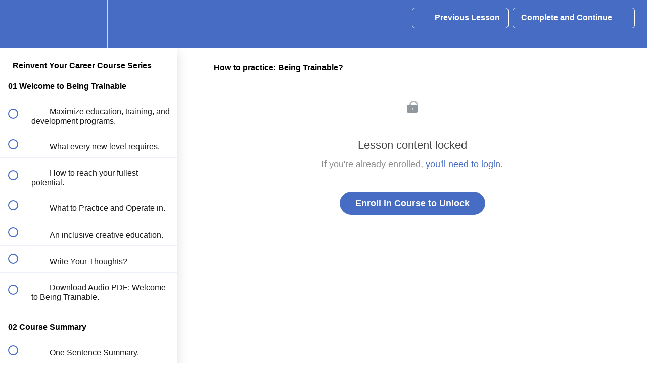

--- FILE ---
content_type: text/html; charset=utf-8
request_url: https://trainable.teachable.com/courses/reinvent-your-life-being-trainable/lectures/15720592
body_size: 30291
content:
<!DOCTYPE html>
<html>
  <head>
    <script src="https://releases.transloadit.com/uppy/v4.18.0/uppy.min.js"></script><link rel="stylesheet" href="https://releases.transloadit.com/uppy/v4.18.0/uppy.min.css" />
    <link href='https://static-media.hotmart.com/KueEEA2IL41fBiJWUj2NDp7GwRI=/32x32/https://uploads.teachablecdn.com/attachments/oL0fqQp7QMaPGUxFFj4d_*1whiteLogo-M-Trainable_AdobeStock_75957884+%5BConverted%5D_NOT+COMPANY.png' rel='icon' type='image/png'>

<link href='https://static-media.hotmart.com/qGcmphKh6IUE3tF59gcwLpwn7os=/72x72/https://uploads.teachablecdn.com/attachments/oL0fqQp7QMaPGUxFFj4d_*1whiteLogo-M-Trainable_AdobeStock_75957884+%5BConverted%5D_NOT+COMPANY.png' rel='apple-touch-icon' type='image/png'>

<link href='https://static-media.hotmart.com/MmtWW6OzXZKfeZVmv0RNLBeZFpE=/144x144/https://uploads.teachablecdn.com/attachments/oL0fqQp7QMaPGUxFFj4d_*1whiteLogo-M-Trainable_AdobeStock_75957884+%5BConverted%5D_NOT+COMPANY.png' rel='apple-touch-icon' type='image/png'>

<link href='https://static-media.hotmart.com/k_SVor6t_7eezCIekay_DxAWmUE=/320x345/https://uploads.teachablecdn.com/attachments/fzGzDqGbSxK1Sb8oZhRY_clean+AdobeStock_42090896+%5BConverted%5D.png' rel='apple-touch-startup-image' type='image/png'>

<link href='https://static-media.hotmart.com/95ePnNVG2FBaMamcM_k07Hu_aSU=/640x690/https://uploads.teachablecdn.com/attachments/fzGzDqGbSxK1Sb8oZhRY_clean+AdobeStock_42090896+%5BConverted%5D.png' rel='apple-touch-startup-image' type='image/png'>

<meta name='apple-mobile-web-app-capable' content='yes' />
<meta charset="UTF-8">
<meta name="csrf-param" content="authenticity_token" />
<meta name="csrf-token" content="3hRaDmoXQ1eg2J-itMmxaTq6l-Szx0n-7SUd7CCuCsR31sWdGp9efjZgN3i1yX0G6vYqjXDWDAzLd6aR0Xa0aA" />
<link rel="stylesheet" href="https://fedora.teachablecdn.com/assets/bootstrap-748e653be2be27c8e709ced95eab64a05c870fcc9544b56e33dfe1a9a539317d.css" data-turbolinks-track="true" /><link href="https://teachable-themeable.learning.teachable.com/themecss/production/base.css?_=75c9e1a029e9&amp;brand_course_heading=%23476CC4&amp;brand_heading=%23476CC4&amp;brand_homepage_heading=%23476CC4&amp;brand_navbar_fixed_text=%23000000&amp;brand_navbar_text=%23ffffff&amp;brand_primary=%23476CC4&amp;brand_secondary=%23476CC4&amp;brand_text=%23000000&amp;font=Arial&amp;logged_out_homepage_background_image_overlay=0.0&amp;logged_out_homepage_background_image_url=https%3A%2F%2Fuploads.teachablecdn.com%2Fattachments%2FfzGzDqGbSxK1Sb8oZhRY_clean%2BAdobeStock_42090896%2B%255BConverted%255D.png" rel="stylesheet" data-turbolinks-track="true"></link>
<title>How to practice: Being Trainable? | Being Trainable</title>
<meta name="description" content="Start a New Career Being Trainable">
<link rel="canonical" href="https://trainable.teachable.com/courses/865380/lectures/15720592">
<meta property="og:description" content="Start a New Career Being Trainable">
<meta property="og:image" content="https://uploads.teachablecdn.com/attachments/8OFh1WNwSXKnb3wZcmz2_BG_mug_motivation.jpeg">
<meta property="og:title" content="How to practice: Being Trainable?">
<meta property="og:type" content="website">
<meta property="og:url" content="https://trainable.teachable.com/courses/865380/lectures/15720592">
<meta name="brand_video_player_color" content="#476CC4">
<meta name="site_title" content="Being Trainable">
<style></style>
<script src='//fast.wistia.com/assets/external/E-v1.js'></script>
<script
  src='https://www.recaptcha.net/recaptcha/api.js'
  async
  defer></script>



      <meta name="asset_host" content="https://fedora.teachablecdn.com">
     <script>
  (function () {
    const origCreateElement = Document.prototype.createElement;
    Document.prototype.createElement = function () {
      const el = origCreateElement.apply(this, arguments);
      if (arguments[0].toLowerCase() === "video") {
        const observer = new MutationObserver(() => {
          if (
            el.src &&
            el.src.startsWith("data:video") &&
            el.autoplay &&
            el.style.display === "none"
          ) {
            el.removeAttribute("autoplay");
            el.autoplay = false;
            el.style.display = "none";
            observer.disconnect();
          }
        });
        observer.observe(el, {
          attributes: true,
          attributeFilter: ["src", "autoplay", "style"],
        });
      }
      return el;
    };
  })();
</script>
<script src="https://fedora.teachablecdn.com/packs/student-globals--1463f1f1bdf1bb9a431c.js"></script><script src="https://fedora.teachablecdn.com/packs/student-legacy--38db0977d3748059802d.js"></script><script src="https://fedora.teachablecdn.com/packs/student--e4ea9b8f25228072afe8.js"></script>
<meta id='iris-url' data-iris-url=https://eventable.internal.teachable.com />
<script type="text/javascript">
  window.heap=window.heap||[],heap.load=function(e,t){window.heap.appid=e,window.heap.config=t=t||{};var r=document.createElement("script");r.type="text/javascript",r.async=!0,r.src="https://cdn.heapanalytics.com/js/heap-"+e+".js";var a=document.getElementsByTagName("script")[0];a.parentNode.insertBefore(r,a);for(var n=function(e){return function(){heap.push([e].concat(Array.prototype.slice.call(arguments,0)))}},p=["addEventProperties","addUserProperties","clearEventProperties","identify","resetIdentity","removeEventProperty","setEventProperties","track","unsetEventProperty"],o=0;o<p.length;o++)heap[p[o]]=n(p[o])},heap.load("318805607");
  window.heapShouldTrackUser = true;
</script>


<script type="text/javascript">
  var _user_id = ''; // Set to the user's ID, username, or email address, or '' if not yet known.
  var _session_id = 'ccc8f08cdd16e1064536694955a02f70'; // Set to a unique session ID for the visitor's current browsing session.

  var _sift = window._sift = window._sift || [];
  _sift.push(['_setAccount', '2e541754ec']);
  _sift.push(['_setUserId', _user_id]);
  _sift.push(['_setSessionId', _session_id]);
  _sift.push(['_trackPageview']);

  (function() {
    function ls() {
      var e = document.createElement('script');
      e.src = 'https://cdn.sift.com/s.js';
      document.body.appendChild(e);
    }
    if (window.attachEvent) {
      window.attachEvent('onload', ls);
    } else {
      window.addEventListener('load', ls, false);
    }
  })();
</script>





<!-- Google tag (gtag.js) -->
<script async src="https://www.googletagmanager.com/gtag/js?id=G-SL8LSCXHSV"></script>
<script>
  window.dataLayer = window.dataLayer || [];
  function gtag(){dataLayer.push(arguments);}
  gtag('js', new Date());

  gtag('config', 'G-SL8LSCXHSV', {
    'user_id': '',
    'school_id': '148723',
    'school_domain': 'trainable.teachable.com'
  });
</script>

<!-- Facebook Pixel Code -->
<script>
  var ownerPixelId = '2096886023869322'
  !function(f,b,e,v,n,t,s)
  {if(f.fbq)return;n=f.fbq=function(){n.callMethod?
  n.callMethod.apply(n,arguments):n.queue.push(arguments)};
  if(!f.fbq)f.fbq=n;n.push=n;n.loaded=!0;n.version='2.0';
  n.queue=[];t=b.createElement(e);t.async=!0;
  t.src=v;s=b.getElementsByTagName(e)[0];
  s.parentNode.insertBefore(t,s)}(window, document,'script',
  'https://connect.facebook.net/en_US/fbevents.js');
  fbq('dataProcessingOptions', ['LDU'], 0, 0);
  fbq('init', '2096886023869322');
  fbq('track', 'PageView');
</script>
<noscript>
  <img height="1" width="1" style="display:none" src="https://www.facebook.com/tr?id=2096886023869322&ev=PageView&noscript=1"/>
</noscript>

<!-- End Facebook Pixel Code -->


<meta http-equiv="X-UA-Compatible" content="IE=edge">
<script type="text/javascript">window.NREUM||(NREUM={});NREUM.info={"beacon":"bam.nr-data.net","errorBeacon":"bam.nr-data.net","licenseKey":"NRBR-08e3a2ada38dc55a529","applicationID":"1065060701","transactionName":"dAxdTUFZXVQEQh0JAFQXRktWRR5LCV9F","queueTime":0,"applicationTime":248,"agent":""}</script>
<script type="text/javascript">(window.NREUM||(NREUM={})).init={privacy:{cookies_enabled:true},ajax:{deny_list:["bam.nr-data.net"]},feature_flags:["soft_nav"],distributed_tracing:{enabled:true}};(window.NREUM||(NREUM={})).loader_config={agentID:"1103368432",accountID:"4102727",trustKey:"27503",xpid:"UAcHU1FRDxABVFdXBwcHUVQA",licenseKey:"NRBR-08e3a2ada38dc55a529",applicationID:"1065060701",browserID:"1103368432"};;/*! For license information please see nr-loader-spa-1.308.0.min.js.LICENSE.txt */
(()=>{var e,t,r={384:(e,t,r)=>{"use strict";r.d(t,{NT:()=>a,US:()=>u,Zm:()=>o,bQ:()=>d,dV:()=>c,pV:()=>l});var n=r(6154),i=r(1863),s=r(1910);const a={beacon:"bam.nr-data.net",errorBeacon:"bam.nr-data.net"};function o(){return n.gm.NREUM||(n.gm.NREUM={}),void 0===n.gm.newrelic&&(n.gm.newrelic=n.gm.NREUM),n.gm.NREUM}function c(){let e=o();return e.o||(e.o={ST:n.gm.setTimeout,SI:n.gm.setImmediate||n.gm.setInterval,CT:n.gm.clearTimeout,XHR:n.gm.XMLHttpRequest,REQ:n.gm.Request,EV:n.gm.Event,PR:n.gm.Promise,MO:n.gm.MutationObserver,FETCH:n.gm.fetch,WS:n.gm.WebSocket},(0,s.i)(...Object.values(e.o))),e}function d(e,t){let r=o();r.initializedAgents??={},t.initializedAt={ms:(0,i.t)(),date:new Date},r.initializedAgents[e]=t}function u(e,t){o()[e]=t}function l(){return function(){let e=o();const t=e.info||{};e.info={beacon:a.beacon,errorBeacon:a.errorBeacon,...t}}(),function(){let e=o();const t=e.init||{};e.init={...t}}(),c(),function(){let e=o();const t=e.loader_config||{};e.loader_config={...t}}(),o()}},782:(e,t,r)=>{"use strict";r.d(t,{T:()=>n});const n=r(860).K7.pageViewTiming},860:(e,t,r)=>{"use strict";r.d(t,{$J:()=>u,K7:()=>c,P3:()=>d,XX:()=>i,Yy:()=>o,df:()=>s,qY:()=>n,v4:()=>a});const n="events",i="jserrors",s="browser/blobs",a="rum",o="browser/logs",c={ajax:"ajax",genericEvents:"generic_events",jserrors:i,logging:"logging",metrics:"metrics",pageAction:"page_action",pageViewEvent:"page_view_event",pageViewTiming:"page_view_timing",sessionReplay:"session_replay",sessionTrace:"session_trace",softNav:"soft_navigations",spa:"spa"},d={[c.pageViewEvent]:1,[c.pageViewTiming]:2,[c.metrics]:3,[c.jserrors]:4,[c.spa]:5,[c.ajax]:6,[c.sessionTrace]:7,[c.softNav]:8,[c.sessionReplay]:9,[c.logging]:10,[c.genericEvents]:11},u={[c.pageViewEvent]:a,[c.pageViewTiming]:n,[c.ajax]:n,[c.spa]:n,[c.softNav]:n,[c.metrics]:i,[c.jserrors]:i,[c.sessionTrace]:s,[c.sessionReplay]:s,[c.logging]:o,[c.genericEvents]:"ins"}},944:(e,t,r)=>{"use strict";r.d(t,{R:()=>i});var n=r(3241);function i(e,t){"function"==typeof console.debug&&(console.debug("New Relic Warning: https://github.com/newrelic/newrelic-browser-agent/blob/main/docs/warning-codes.md#".concat(e),t),(0,n.W)({agentIdentifier:null,drained:null,type:"data",name:"warn",feature:"warn",data:{code:e,secondary:t}}))}},993:(e,t,r)=>{"use strict";r.d(t,{A$:()=>s,ET:()=>a,TZ:()=>o,p_:()=>i});var n=r(860);const i={ERROR:"ERROR",WARN:"WARN",INFO:"INFO",DEBUG:"DEBUG",TRACE:"TRACE"},s={OFF:0,ERROR:1,WARN:2,INFO:3,DEBUG:4,TRACE:5},a="log",o=n.K7.logging},1541:(e,t,r)=>{"use strict";r.d(t,{U:()=>i,f:()=>n});const n={MFE:"MFE",BA:"BA"};function i(e,t){if(2!==t?.harvestEndpointVersion)return{};const r=t.agentRef.runtime.appMetadata.agents[0].entityGuid;return e?{"source.id":e.id,"source.name":e.name,"source.type":e.type,"parent.id":e.parent?.id||r,"parent.type":e.parent?.type||n.BA}:{"entity.guid":r,appId:t.agentRef.info.applicationID}}},1687:(e,t,r)=>{"use strict";r.d(t,{Ak:()=>d,Ze:()=>h,x3:()=>u});var n=r(3241),i=r(7836),s=r(3606),a=r(860),o=r(2646);const c={};function d(e,t){const r={staged:!1,priority:a.P3[t]||0};l(e),c[e].get(t)||c[e].set(t,r)}function u(e,t){e&&c[e]&&(c[e].get(t)&&c[e].delete(t),p(e,t,!1),c[e].size&&f(e))}function l(e){if(!e)throw new Error("agentIdentifier required");c[e]||(c[e]=new Map)}function h(e="",t="feature",r=!1){if(l(e),!e||!c[e].get(t)||r)return p(e,t);c[e].get(t).staged=!0,f(e)}function f(e){const t=Array.from(c[e]);t.every(([e,t])=>t.staged)&&(t.sort((e,t)=>e[1].priority-t[1].priority),t.forEach(([t])=>{c[e].delete(t),p(e,t)}))}function p(e,t,r=!0){const a=e?i.ee.get(e):i.ee,c=s.i.handlers;if(!a.aborted&&a.backlog&&c){if((0,n.W)({agentIdentifier:e,type:"lifecycle",name:"drain",feature:t}),r){const e=a.backlog[t],r=c[t];if(r){for(let t=0;e&&t<e.length;++t)g(e[t],r);Object.entries(r).forEach(([e,t])=>{Object.values(t||{}).forEach(t=>{t[0]?.on&&t[0]?.context()instanceof o.y&&t[0].on(e,t[1])})})}}a.isolatedBacklog||delete c[t],a.backlog[t]=null,a.emit("drain-"+t,[])}}function g(e,t){var r=e[1];Object.values(t[r]||{}).forEach(t=>{var r=e[0];if(t[0]===r){var n=t[1],i=e[3],s=e[2];n.apply(i,s)}})}},1738:(e,t,r)=>{"use strict";r.d(t,{U:()=>f,Y:()=>h});var n=r(3241),i=r(9908),s=r(1863),a=r(944),o=r(5701),c=r(3969),d=r(8362),u=r(860),l=r(4261);function h(e,t,r,s){const h=s||r;!h||h[e]&&h[e]!==d.d.prototype[e]||(h[e]=function(){(0,i.p)(c.xV,["API/"+e+"/called"],void 0,u.K7.metrics,r.ee),(0,n.W)({agentIdentifier:r.agentIdentifier,drained:!!o.B?.[r.agentIdentifier],type:"data",name:"api",feature:l.Pl+e,data:{}});try{return t.apply(this,arguments)}catch(e){(0,a.R)(23,e)}})}function f(e,t,r,n,a){const o=e.info;null===r?delete o.jsAttributes[t]:o.jsAttributes[t]=r,(a||null===r)&&(0,i.p)(l.Pl+n,[(0,s.t)(),t,r],void 0,"session",e.ee)}},1741:(e,t,r)=>{"use strict";r.d(t,{W:()=>s});var n=r(944),i=r(4261);class s{#e(e,...t){if(this[e]!==s.prototype[e])return this[e](...t);(0,n.R)(35,e)}addPageAction(e,t){return this.#e(i.hG,e,t)}register(e){return this.#e(i.eY,e)}recordCustomEvent(e,t){return this.#e(i.fF,e,t)}setPageViewName(e,t){return this.#e(i.Fw,e,t)}setCustomAttribute(e,t,r){return this.#e(i.cD,e,t,r)}noticeError(e,t){return this.#e(i.o5,e,t)}setUserId(e,t=!1){return this.#e(i.Dl,e,t)}setApplicationVersion(e){return this.#e(i.nb,e)}setErrorHandler(e){return this.#e(i.bt,e)}addRelease(e,t){return this.#e(i.k6,e,t)}log(e,t){return this.#e(i.$9,e,t)}start(){return this.#e(i.d3)}finished(e){return this.#e(i.BL,e)}recordReplay(){return this.#e(i.CH)}pauseReplay(){return this.#e(i.Tb)}addToTrace(e){return this.#e(i.U2,e)}setCurrentRouteName(e){return this.#e(i.PA,e)}interaction(e){return this.#e(i.dT,e)}wrapLogger(e,t,r){return this.#e(i.Wb,e,t,r)}measure(e,t){return this.#e(i.V1,e,t)}consent(e){return this.#e(i.Pv,e)}}},1863:(e,t,r)=>{"use strict";function n(){return Math.floor(performance.now())}r.d(t,{t:()=>n})},1910:(e,t,r)=>{"use strict";r.d(t,{i:()=>s});var n=r(944);const i=new Map;function s(...e){return e.every(e=>{if(i.has(e))return i.get(e);const t="function"==typeof e?e.toString():"",r=t.includes("[native code]"),s=t.includes("nrWrapper");return r||s||(0,n.R)(64,e?.name||t),i.set(e,r),r})}},2555:(e,t,r)=>{"use strict";r.d(t,{D:()=>o,f:()=>a});var n=r(384),i=r(8122);const s={beacon:n.NT.beacon,errorBeacon:n.NT.errorBeacon,licenseKey:void 0,applicationID:void 0,sa:void 0,queueTime:void 0,applicationTime:void 0,ttGuid:void 0,user:void 0,account:void 0,product:void 0,extra:void 0,jsAttributes:{},userAttributes:void 0,atts:void 0,transactionName:void 0,tNamePlain:void 0};function a(e){try{return!!e.licenseKey&&!!e.errorBeacon&&!!e.applicationID}catch(e){return!1}}const o=e=>(0,i.a)(e,s)},2614:(e,t,r)=>{"use strict";r.d(t,{BB:()=>a,H3:()=>n,g:()=>d,iL:()=>c,tS:()=>o,uh:()=>i,wk:()=>s});const n="NRBA",i="SESSION",s=144e5,a=18e5,o={STARTED:"session-started",PAUSE:"session-pause",RESET:"session-reset",RESUME:"session-resume",UPDATE:"session-update"},c={SAME_TAB:"same-tab",CROSS_TAB:"cross-tab"},d={OFF:0,FULL:1,ERROR:2}},2646:(e,t,r)=>{"use strict";r.d(t,{y:()=>n});class n{constructor(e){this.contextId=e}}},2843:(e,t,r)=>{"use strict";r.d(t,{G:()=>s,u:()=>i});var n=r(3878);function i(e,t=!1,r,i){(0,n.DD)("visibilitychange",function(){if(t)return void("hidden"===document.visibilityState&&e());e(document.visibilityState)},r,i)}function s(e,t,r){(0,n.sp)("pagehide",e,t,r)}},3241:(e,t,r)=>{"use strict";r.d(t,{W:()=>s});var n=r(6154);const i="newrelic";function s(e={}){try{n.gm.dispatchEvent(new CustomEvent(i,{detail:e}))}catch(e){}}},3304:(e,t,r)=>{"use strict";r.d(t,{A:()=>s});var n=r(7836);const i=()=>{const e=new WeakSet;return(t,r)=>{if("object"==typeof r&&null!==r){if(e.has(r))return;e.add(r)}return r}};function s(e){try{return JSON.stringify(e,i())??""}catch(e){try{n.ee.emit("internal-error",[e])}catch(e){}return""}}},3333:(e,t,r)=>{"use strict";r.d(t,{$v:()=>u,TZ:()=>n,Xh:()=>c,Zp:()=>i,kd:()=>d,mq:()=>o,nf:()=>a,qN:()=>s});const n=r(860).K7.genericEvents,i=["auxclick","click","copy","keydown","paste","scrollend"],s=["focus","blur"],a=4,o=1e3,c=2e3,d=["PageAction","UserAction","BrowserPerformance"],u={RESOURCES:"experimental.resources",REGISTER:"register"}},3434:(e,t,r)=>{"use strict";r.d(t,{Jt:()=>s,YM:()=>d});var n=r(7836),i=r(5607);const s="nr@original:".concat(i.W),a=50;var o=Object.prototype.hasOwnProperty,c=!1;function d(e,t){return e||(e=n.ee),r.inPlace=function(e,t,n,i,s){n||(n="");const a="-"===n.charAt(0);for(let o=0;o<t.length;o++){const c=t[o],d=e[c];l(d)||(e[c]=r(d,a?c+n:n,i,c,s))}},r.flag=s,r;function r(t,r,n,c,d){return l(t)?t:(r||(r=""),nrWrapper[s]=t,function(e,t,r){if(Object.defineProperty&&Object.keys)try{return Object.keys(e).forEach(function(r){Object.defineProperty(t,r,{get:function(){return e[r]},set:function(t){return e[r]=t,t}})}),t}catch(e){u([e],r)}for(var n in e)o.call(e,n)&&(t[n]=e[n])}(t,nrWrapper,e),nrWrapper);function nrWrapper(){var s,o,l,h;let f;try{o=this,s=[...arguments],l="function"==typeof n?n(s,o):n||{}}catch(t){u([t,"",[s,o,c],l],e)}i(r+"start",[s,o,c],l,d);const p=performance.now();let g;try{return h=t.apply(o,s),g=performance.now(),h}catch(e){throw g=performance.now(),i(r+"err",[s,o,e],l,d),f=e,f}finally{const e=g-p,t={start:p,end:g,duration:e,isLongTask:e>=a,methodName:c,thrownError:f};t.isLongTask&&i("long-task",[t,o],l,d),i(r+"end",[s,o,h],l,d)}}}function i(r,n,i,s){if(!c||t){var a=c;c=!0;try{e.emit(r,n,i,t,s)}catch(t){u([t,r,n,i],e)}c=a}}}function u(e,t){t||(t=n.ee);try{t.emit("internal-error",e)}catch(e){}}function l(e){return!(e&&"function"==typeof e&&e.apply&&!e[s])}},3606:(e,t,r)=>{"use strict";r.d(t,{i:()=>s});var n=r(9908);s.on=a;var i=s.handlers={};function s(e,t,r,s){a(s||n.d,i,e,t,r)}function a(e,t,r,i,s){s||(s="feature"),e||(e=n.d);var a=t[s]=t[s]||{};(a[r]=a[r]||[]).push([e,i])}},3738:(e,t,r)=>{"use strict";r.d(t,{He:()=>i,Kp:()=>o,Lc:()=>d,Rz:()=>u,TZ:()=>n,bD:()=>s,d3:()=>a,jx:()=>l,sl:()=>h,uP:()=>c});const n=r(860).K7.sessionTrace,i="bstResource",s="resource",a="-start",o="-end",c="fn"+a,d="fn"+o,u="pushState",l=1e3,h=3e4},3785:(e,t,r)=>{"use strict";r.d(t,{R:()=>c,b:()=>d});var n=r(9908),i=r(1863),s=r(860),a=r(3969),o=r(993);function c(e,t,r={},c=o.p_.INFO,d=!0,u,l=(0,i.t)()){(0,n.p)(a.xV,["API/logging/".concat(c.toLowerCase(),"/called")],void 0,s.K7.metrics,e),(0,n.p)(o.ET,[l,t,r,c,d,u],void 0,s.K7.logging,e)}function d(e){return"string"==typeof e&&Object.values(o.p_).some(t=>t===e.toUpperCase().trim())}},3878:(e,t,r)=>{"use strict";function n(e,t){return{capture:e,passive:!1,signal:t}}function i(e,t,r=!1,i){window.addEventListener(e,t,n(r,i))}function s(e,t,r=!1,i){document.addEventListener(e,t,n(r,i))}r.d(t,{DD:()=>s,jT:()=>n,sp:()=>i})},3962:(e,t,r)=>{"use strict";r.d(t,{AM:()=>a,O2:()=>l,OV:()=>s,Qu:()=>h,TZ:()=>c,ih:()=>f,pP:()=>o,t1:()=>u,tC:()=>i,wD:()=>d});var n=r(860);const i=["click","keydown","submit"],s="popstate",a="api",o="initialPageLoad",c=n.K7.softNav,d=5e3,u=500,l={INITIAL_PAGE_LOAD:"",ROUTE_CHANGE:1,UNSPECIFIED:2},h={INTERACTION:1,AJAX:2,CUSTOM_END:3,CUSTOM_TRACER:4},f={IP:"in progress",PF:"pending finish",FIN:"finished",CAN:"cancelled"}},3969:(e,t,r)=>{"use strict";r.d(t,{TZ:()=>n,XG:()=>o,rs:()=>i,xV:()=>a,z_:()=>s});const n=r(860).K7.metrics,i="sm",s="cm",a="storeSupportabilityMetrics",o="storeEventMetrics"},4234:(e,t,r)=>{"use strict";r.d(t,{W:()=>s});var n=r(7836),i=r(1687);class s{constructor(e,t){this.agentIdentifier=e,this.ee=n.ee.get(e),this.featureName=t,this.blocked=!1}deregisterDrain(){(0,i.x3)(this.agentIdentifier,this.featureName)}}},4261:(e,t,r)=>{"use strict";r.d(t,{$9:()=>u,BL:()=>c,CH:()=>p,Dl:()=>R,Fw:()=>w,PA:()=>v,Pl:()=>n,Pv:()=>A,Tb:()=>h,U2:()=>a,V1:()=>E,Wb:()=>T,bt:()=>y,cD:()=>b,d3:()=>x,dT:()=>d,eY:()=>g,fF:()=>f,hG:()=>s,hw:()=>i,k6:()=>o,nb:()=>m,o5:()=>l});const n="api-",i=n+"ixn-",s="addPageAction",a="addToTrace",o="addRelease",c="finished",d="interaction",u="log",l="noticeError",h="pauseReplay",f="recordCustomEvent",p="recordReplay",g="register",m="setApplicationVersion",v="setCurrentRouteName",b="setCustomAttribute",y="setErrorHandler",w="setPageViewName",R="setUserId",x="start",T="wrapLogger",E="measure",A="consent"},5205:(e,t,r)=>{"use strict";r.d(t,{j:()=>S});var n=r(384),i=r(1741);var s=r(2555),a=r(3333);const o=e=>{if(!e||"string"!=typeof e)return!1;try{document.createDocumentFragment().querySelector(e)}catch{return!1}return!0};var c=r(2614),d=r(944),u=r(8122);const l="[data-nr-mask]",h=e=>(0,u.a)(e,(()=>{const e={feature_flags:[],experimental:{allow_registered_children:!1,resources:!1},mask_selector:"*",block_selector:"[data-nr-block]",mask_input_options:{color:!1,date:!1,"datetime-local":!1,email:!1,month:!1,number:!1,range:!1,search:!1,tel:!1,text:!1,time:!1,url:!1,week:!1,textarea:!1,select:!1,password:!0}};return{ajax:{deny_list:void 0,block_internal:!0,enabled:!0,autoStart:!0},api:{get allow_registered_children(){return e.feature_flags.includes(a.$v.REGISTER)||e.experimental.allow_registered_children},set allow_registered_children(t){e.experimental.allow_registered_children=t},duplicate_registered_data:!1},browser_consent_mode:{enabled:!1},distributed_tracing:{enabled:void 0,exclude_newrelic_header:void 0,cors_use_newrelic_header:void 0,cors_use_tracecontext_headers:void 0,allowed_origins:void 0},get feature_flags(){return e.feature_flags},set feature_flags(t){e.feature_flags=t},generic_events:{enabled:!0,autoStart:!0},harvest:{interval:30},jserrors:{enabled:!0,autoStart:!0},logging:{enabled:!0,autoStart:!0},metrics:{enabled:!0,autoStart:!0},obfuscate:void 0,page_action:{enabled:!0},page_view_event:{enabled:!0,autoStart:!0},page_view_timing:{enabled:!0,autoStart:!0},performance:{capture_marks:!1,capture_measures:!1,capture_detail:!0,resources:{get enabled(){return e.feature_flags.includes(a.$v.RESOURCES)||e.experimental.resources},set enabled(t){e.experimental.resources=t},asset_types:[],first_party_domains:[],ignore_newrelic:!0}},privacy:{cookies_enabled:!0},proxy:{assets:void 0,beacon:void 0},session:{expiresMs:c.wk,inactiveMs:c.BB},session_replay:{autoStart:!0,enabled:!1,preload:!1,sampling_rate:10,error_sampling_rate:100,collect_fonts:!1,inline_images:!1,fix_stylesheets:!0,mask_all_inputs:!0,get mask_text_selector(){return e.mask_selector},set mask_text_selector(t){o(t)?e.mask_selector="".concat(t,",").concat(l):""===t||null===t?e.mask_selector=l:(0,d.R)(5,t)},get block_class(){return"nr-block"},get ignore_class(){return"nr-ignore"},get mask_text_class(){return"nr-mask"},get block_selector(){return e.block_selector},set block_selector(t){o(t)?e.block_selector+=",".concat(t):""!==t&&(0,d.R)(6,t)},get mask_input_options(){return e.mask_input_options},set mask_input_options(t){t&&"object"==typeof t?e.mask_input_options={...t,password:!0}:(0,d.R)(7,t)}},session_trace:{enabled:!0,autoStart:!0},soft_navigations:{enabled:!0,autoStart:!0},spa:{enabled:!0,autoStart:!0},ssl:void 0,user_actions:{enabled:!0,elementAttributes:["id","className","tagName","type"]}}})());var f=r(6154),p=r(9324);let g=0;const m={buildEnv:p.F3,distMethod:p.Xs,version:p.xv,originTime:f.WN},v={consented:!1},b={appMetadata:{},get consented(){return this.session?.state?.consent||v.consented},set consented(e){v.consented=e},customTransaction:void 0,denyList:void 0,disabled:!1,harvester:void 0,isolatedBacklog:!1,isRecording:!1,loaderType:void 0,maxBytes:3e4,obfuscator:void 0,onerror:void 0,ptid:void 0,releaseIds:{},session:void 0,timeKeeper:void 0,registeredEntities:[],jsAttributesMetadata:{bytes:0},get harvestCount(){return++g}},y=e=>{const t=(0,u.a)(e,b),r=Object.keys(m).reduce((e,t)=>(e[t]={value:m[t],writable:!1,configurable:!0,enumerable:!0},e),{});return Object.defineProperties(t,r)};var w=r(5701);const R=e=>{const t=e.startsWith("http");e+="/",r.p=t?e:"https://"+e};var x=r(7836),T=r(3241);const E={accountID:void 0,trustKey:void 0,agentID:void 0,licenseKey:void 0,applicationID:void 0,xpid:void 0},A=e=>(0,u.a)(e,E),_=new Set;function S(e,t={},r,a){let{init:o,info:c,loader_config:d,runtime:u={},exposed:l=!0}=t;if(!c){const e=(0,n.pV)();o=e.init,c=e.info,d=e.loader_config}e.init=h(o||{}),e.loader_config=A(d||{}),c.jsAttributes??={},f.bv&&(c.jsAttributes.isWorker=!0),e.info=(0,s.D)(c);const p=e.init,g=[c.beacon,c.errorBeacon];_.has(e.agentIdentifier)||(p.proxy.assets&&(R(p.proxy.assets),g.push(p.proxy.assets)),p.proxy.beacon&&g.push(p.proxy.beacon),e.beacons=[...g],function(e){const t=(0,n.pV)();Object.getOwnPropertyNames(i.W.prototype).forEach(r=>{const n=i.W.prototype[r];if("function"!=typeof n||"constructor"===n)return;let s=t[r];e[r]&&!1!==e.exposed&&"micro-agent"!==e.runtime?.loaderType&&(t[r]=(...t)=>{const n=e[r](...t);return s?s(...t):n})})}(e),(0,n.US)("activatedFeatures",w.B)),u.denyList=[...p.ajax.deny_list||[],...p.ajax.block_internal?g:[]],u.ptid=e.agentIdentifier,u.loaderType=r,e.runtime=y(u),_.has(e.agentIdentifier)||(e.ee=x.ee.get(e.agentIdentifier),e.exposed=l,(0,T.W)({agentIdentifier:e.agentIdentifier,drained:!!w.B?.[e.agentIdentifier],type:"lifecycle",name:"initialize",feature:void 0,data:e.config})),_.add(e.agentIdentifier)}},5270:(e,t,r)=>{"use strict";r.d(t,{Aw:()=>a,SR:()=>s,rF:()=>o});var n=r(384),i=r(7767);function s(e){return!!(0,n.dV)().o.MO&&(0,i.V)(e)&&!0===e?.session_trace.enabled}function a(e){return!0===e?.session_replay.preload&&s(e)}function o(e,t){try{if("string"==typeof t?.type){if("password"===t.type.toLowerCase())return"*".repeat(e?.length||0);if(void 0!==t?.dataset?.nrUnmask||t?.classList?.contains("nr-unmask"))return e}}catch(e){}return"string"==typeof e?e.replace(/[\S]/g,"*"):"*".repeat(e?.length||0)}},5289:(e,t,r)=>{"use strict";r.d(t,{GG:()=>a,Qr:()=>c,sB:()=>o});var n=r(3878),i=r(6389);function s(){return"undefined"==typeof document||"complete"===document.readyState}function a(e,t){if(s())return e();const r=(0,i.J)(e),a=setInterval(()=>{s()&&(clearInterval(a),r())},500);(0,n.sp)("load",r,t)}function o(e){if(s())return e();(0,n.DD)("DOMContentLoaded",e)}function c(e){if(s())return e();(0,n.sp)("popstate",e)}},5607:(e,t,r)=>{"use strict";r.d(t,{W:()=>n});const n=(0,r(9566).bz)()},5701:(e,t,r)=>{"use strict";r.d(t,{B:()=>s,t:()=>a});var n=r(3241);const i=new Set,s={};function a(e,t){const r=t.agentIdentifier;s[r]??={},e&&"object"==typeof e&&(i.has(r)||(t.ee.emit("rumresp",[e]),s[r]=e,i.add(r),(0,n.W)({agentIdentifier:r,loaded:!0,drained:!0,type:"lifecycle",name:"load",feature:void 0,data:e})))}},6154:(e,t,r)=>{"use strict";r.d(t,{OF:()=>d,RI:()=>i,WN:()=>h,bv:()=>s,eN:()=>f,gm:()=>a,lR:()=>l,m:()=>c,mw:()=>o,sb:()=>u});var n=r(1863);const i="undefined"!=typeof window&&!!window.document,s="undefined"!=typeof WorkerGlobalScope&&("undefined"!=typeof self&&self instanceof WorkerGlobalScope&&self.navigator instanceof WorkerNavigator||"undefined"!=typeof globalThis&&globalThis instanceof WorkerGlobalScope&&globalThis.navigator instanceof WorkerNavigator),a=i?window:"undefined"!=typeof WorkerGlobalScope&&("undefined"!=typeof self&&self instanceof WorkerGlobalScope&&self||"undefined"!=typeof globalThis&&globalThis instanceof WorkerGlobalScope&&globalThis),o=Boolean("hidden"===a?.document?.visibilityState),c=""+a?.location,d=/iPad|iPhone|iPod/.test(a.navigator?.userAgent),u=d&&"undefined"==typeof SharedWorker,l=(()=>{const e=a.navigator?.userAgent?.match(/Firefox[/\s](\d+\.\d+)/);return Array.isArray(e)&&e.length>=2?+e[1]:0})(),h=Date.now()-(0,n.t)(),f=()=>"undefined"!=typeof PerformanceNavigationTiming&&a?.performance?.getEntriesByType("navigation")?.[0]?.responseStart},6344:(e,t,r)=>{"use strict";r.d(t,{BB:()=>u,Qb:()=>l,TZ:()=>i,Ug:()=>a,Vh:()=>s,_s:()=>o,bc:()=>d,yP:()=>c});var n=r(2614);const i=r(860).K7.sessionReplay,s="errorDuringReplay",a=.12,o={DomContentLoaded:0,Load:1,FullSnapshot:2,IncrementalSnapshot:3,Meta:4,Custom:5},c={[n.g.ERROR]:15e3,[n.g.FULL]:3e5,[n.g.OFF]:0},d={RESET:{message:"Session was reset",sm:"Reset"},IMPORT:{message:"Recorder failed to import",sm:"Import"},TOO_MANY:{message:"429: Too Many Requests",sm:"Too-Many"},TOO_BIG:{message:"Payload was too large",sm:"Too-Big"},CROSS_TAB:{message:"Session Entity was set to OFF on another tab",sm:"Cross-Tab"},ENTITLEMENTS:{message:"Session Replay is not allowed and will not be started",sm:"Entitlement"}},u=5e3,l={API:"api",RESUME:"resume",SWITCH_TO_FULL:"switchToFull",INITIALIZE:"initialize",PRELOAD:"preload"}},6389:(e,t,r)=>{"use strict";function n(e,t=500,r={}){const n=r?.leading||!1;let i;return(...r)=>{n&&void 0===i&&(e.apply(this,r),i=setTimeout(()=>{i=clearTimeout(i)},t)),n||(clearTimeout(i),i=setTimeout(()=>{e.apply(this,r)},t))}}function i(e){let t=!1;return(...r)=>{t||(t=!0,e.apply(this,r))}}r.d(t,{J:()=>i,s:()=>n})},6630:(e,t,r)=>{"use strict";r.d(t,{T:()=>n});const n=r(860).K7.pageViewEvent},6774:(e,t,r)=>{"use strict";r.d(t,{T:()=>n});const n=r(860).K7.jserrors},7295:(e,t,r)=>{"use strict";r.d(t,{Xv:()=>a,gX:()=>i,iW:()=>s});var n=[];function i(e){if(!e||s(e))return!1;if(0===n.length)return!0;if("*"===n[0].hostname)return!1;for(var t=0;t<n.length;t++){var r=n[t];if(r.hostname.test(e.hostname)&&r.pathname.test(e.pathname))return!1}return!0}function s(e){return void 0===e.hostname}function a(e){if(n=[],e&&e.length)for(var t=0;t<e.length;t++){let r=e[t];if(!r)continue;if("*"===r)return void(n=[{hostname:"*"}]);0===r.indexOf("http://")?r=r.substring(7):0===r.indexOf("https://")&&(r=r.substring(8));const i=r.indexOf("/");let s,a;i>0?(s=r.substring(0,i),a=r.substring(i)):(s=r,a="*");let[c]=s.split(":");n.push({hostname:o(c),pathname:o(a,!0)})}}function o(e,t=!1){const r=e.replace(/[.+?^${}()|[\]\\]/g,e=>"\\"+e).replace(/\*/g,".*?");return new RegExp((t?"^":"")+r+"$")}},7485:(e,t,r)=>{"use strict";r.d(t,{D:()=>i});var n=r(6154);function i(e){if(0===(e||"").indexOf("data:"))return{protocol:"data"};try{const t=new URL(e,location.href),r={port:t.port,hostname:t.hostname,pathname:t.pathname,search:t.search,protocol:t.protocol.slice(0,t.protocol.indexOf(":")),sameOrigin:t.protocol===n.gm?.location?.protocol&&t.host===n.gm?.location?.host};return r.port&&""!==r.port||("http:"===t.protocol&&(r.port="80"),"https:"===t.protocol&&(r.port="443")),r.pathname&&""!==r.pathname?r.pathname.startsWith("/")||(r.pathname="/".concat(r.pathname)):r.pathname="/",r}catch(e){return{}}}},7699:(e,t,r)=>{"use strict";r.d(t,{It:()=>s,KC:()=>o,No:()=>i,qh:()=>a});var n=r(860);const i=16e3,s=1e6,a="SESSION_ERROR",o={[n.K7.logging]:!0,[n.K7.genericEvents]:!1,[n.K7.jserrors]:!1,[n.K7.ajax]:!1}},7767:(e,t,r)=>{"use strict";r.d(t,{V:()=>i});var n=r(6154);const i=e=>n.RI&&!0===e?.privacy.cookies_enabled},7836:(e,t,r)=>{"use strict";r.d(t,{P:()=>o,ee:()=>c});var n=r(384),i=r(8990),s=r(2646),a=r(5607);const o="nr@context:".concat(a.W),c=function e(t,r){var n={},a={},u={},l=!1;try{l=16===r.length&&d.initializedAgents?.[r]?.runtime.isolatedBacklog}catch(e){}var h={on:p,addEventListener:p,removeEventListener:function(e,t){var r=n[e];if(!r)return;for(var i=0;i<r.length;i++)r[i]===t&&r.splice(i,1)},emit:function(e,r,n,i,s){!1!==s&&(s=!0);if(c.aborted&&!i)return;t&&s&&t.emit(e,r,n);var o=f(n);g(e).forEach(e=>{e.apply(o,r)});var d=v()[a[e]];d&&d.push([h,e,r,o]);return o},get:m,listeners:g,context:f,buffer:function(e,t){const r=v();if(t=t||"feature",h.aborted)return;Object.entries(e||{}).forEach(([e,n])=>{a[n]=t,t in r||(r[t]=[])})},abort:function(){h._aborted=!0,Object.keys(h.backlog).forEach(e=>{delete h.backlog[e]})},isBuffering:function(e){return!!v()[a[e]]},debugId:r,backlog:l?{}:t&&"object"==typeof t.backlog?t.backlog:{},isolatedBacklog:l};return Object.defineProperty(h,"aborted",{get:()=>{let e=h._aborted||!1;return e||(t&&(e=t.aborted),e)}}),h;function f(e){return e&&e instanceof s.y?e:e?(0,i.I)(e,o,()=>new s.y(o)):new s.y(o)}function p(e,t){n[e]=g(e).concat(t)}function g(e){return n[e]||[]}function m(t){return u[t]=u[t]||e(h,t)}function v(){return h.backlog}}(void 0,"globalEE"),d=(0,n.Zm)();d.ee||(d.ee=c)},8122:(e,t,r)=>{"use strict";r.d(t,{a:()=>i});var n=r(944);function i(e,t){try{if(!e||"object"!=typeof e)return(0,n.R)(3);if(!t||"object"!=typeof t)return(0,n.R)(4);const r=Object.create(Object.getPrototypeOf(t),Object.getOwnPropertyDescriptors(t)),s=0===Object.keys(r).length?e:r;for(let a in s)if(void 0!==e[a])try{if(null===e[a]){r[a]=null;continue}Array.isArray(e[a])&&Array.isArray(t[a])?r[a]=Array.from(new Set([...e[a],...t[a]])):"object"==typeof e[a]&&"object"==typeof t[a]?r[a]=i(e[a],t[a]):r[a]=e[a]}catch(e){r[a]||(0,n.R)(1,e)}return r}catch(e){(0,n.R)(2,e)}}},8139:(e,t,r)=>{"use strict";r.d(t,{u:()=>h});var n=r(7836),i=r(3434),s=r(8990),a=r(6154);const o={},c=a.gm.XMLHttpRequest,d="addEventListener",u="removeEventListener",l="nr@wrapped:".concat(n.P);function h(e){var t=function(e){return(e||n.ee).get("events")}(e);if(o[t.debugId]++)return t;o[t.debugId]=1;var r=(0,i.YM)(t,!0);function h(e){r.inPlace(e,[d,u],"-",p)}function p(e,t){return e[1]}return"getPrototypeOf"in Object&&(a.RI&&f(document,h),c&&f(c.prototype,h),f(a.gm,h)),t.on(d+"-start",function(e,t){var n=e[1];if(null!==n&&("function"==typeof n||"object"==typeof n)&&"newrelic"!==e[0]){var i=(0,s.I)(n,l,function(){var e={object:function(){if("function"!=typeof n.handleEvent)return;return n.handleEvent.apply(n,arguments)},function:n}[typeof n];return e?r(e,"fn-",null,e.name||"anonymous"):n});this.wrapped=e[1]=i}}),t.on(u+"-start",function(e){e[1]=this.wrapped||e[1]}),t}function f(e,t,...r){let n=e;for(;"object"==typeof n&&!Object.prototype.hasOwnProperty.call(n,d);)n=Object.getPrototypeOf(n);n&&t(n,...r)}},8362:(e,t,r)=>{"use strict";r.d(t,{d:()=>s});var n=r(9566),i=r(1741);class s extends i.W{agentIdentifier=(0,n.LA)(16)}},8374:(e,t,r)=>{r.nc=(()=>{try{return document?.currentScript?.nonce}catch(e){}return""})()},8990:(e,t,r)=>{"use strict";r.d(t,{I:()=>i});var n=Object.prototype.hasOwnProperty;function i(e,t,r){if(n.call(e,t))return e[t];var i=r();if(Object.defineProperty&&Object.keys)try{return Object.defineProperty(e,t,{value:i,writable:!0,enumerable:!1}),i}catch(e){}return e[t]=i,i}},9119:(e,t,r)=>{"use strict";r.d(t,{L:()=>s});var n=/([^?#]*)[^#]*(#[^?]*|$).*/,i=/([^?#]*)().*/;function s(e,t){return e?e.replace(t?n:i,"$1$2"):e}},9300:(e,t,r)=>{"use strict";r.d(t,{T:()=>n});const n=r(860).K7.ajax},9324:(e,t,r)=>{"use strict";r.d(t,{AJ:()=>a,F3:()=>i,Xs:()=>s,Yq:()=>o,xv:()=>n});const n="1.308.0",i="PROD",s="CDN",a="@newrelic/rrweb",o="1.0.1"},9566:(e,t,r)=>{"use strict";r.d(t,{LA:()=>o,ZF:()=>c,bz:()=>a,el:()=>d});var n=r(6154);const i="xxxxxxxx-xxxx-4xxx-yxxx-xxxxxxxxxxxx";function s(e,t){return e?15&e[t]:16*Math.random()|0}function a(){const e=n.gm?.crypto||n.gm?.msCrypto;let t,r=0;return e&&e.getRandomValues&&(t=e.getRandomValues(new Uint8Array(30))),i.split("").map(e=>"x"===e?s(t,r++).toString(16):"y"===e?(3&s()|8).toString(16):e).join("")}function o(e){const t=n.gm?.crypto||n.gm?.msCrypto;let r,i=0;t&&t.getRandomValues&&(r=t.getRandomValues(new Uint8Array(e)));const a=[];for(var o=0;o<e;o++)a.push(s(r,i++).toString(16));return a.join("")}function c(){return o(16)}function d(){return o(32)}},9908:(e,t,r)=>{"use strict";r.d(t,{d:()=>n,p:()=>i});var n=r(7836).ee.get("handle");function i(e,t,r,i,s){s?(s.buffer([e],i),s.emit(e,t,r)):(n.buffer([e],i),n.emit(e,t,r))}}},n={};function i(e){var t=n[e];if(void 0!==t)return t.exports;var s=n[e]={exports:{}};return r[e](s,s.exports,i),s.exports}i.m=r,i.d=(e,t)=>{for(var r in t)i.o(t,r)&&!i.o(e,r)&&Object.defineProperty(e,r,{enumerable:!0,get:t[r]})},i.f={},i.e=e=>Promise.all(Object.keys(i.f).reduce((t,r)=>(i.f[r](e,t),t),[])),i.u=e=>({212:"nr-spa-compressor",249:"nr-spa-recorder",478:"nr-spa"}[e]+"-1.308.0.min.js"),i.o=(e,t)=>Object.prototype.hasOwnProperty.call(e,t),e={},t="NRBA-1.308.0.PROD:",i.l=(r,n,s,a)=>{if(e[r])e[r].push(n);else{var o,c;if(void 0!==s)for(var d=document.getElementsByTagName("script"),u=0;u<d.length;u++){var l=d[u];if(l.getAttribute("src")==r||l.getAttribute("data-webpack")==t+s){o=l;break}}if(!o){c=!0;var h={478:"sha512-RSfSVnmHk59T/uIPbdSE0LPeqcEdF4/+XhfJdBuccH5rYMOEZDhFdtnh6X6nJk7hGpzHd9Ujhsy7lZEz/ORYCQ==",249:"sha512-ehJXhmntm85NSqW4MkhfQqmeKFulra3klDyY0OPDUE+sQ3GokHlPh1pmAzuNy//3j4ac6lzIbmXLvGQBMYmrkg==",212:"sha512-B9h4CR46ndKRgMBcK+j67uSR2RCnJfGefU+A7FrgR/k42ovXy5x/MAVFiSvFxuVeEk/pNLgvYGMp1cBSK/G6Fg=="};(o=document.createElement("script")).charset="utf-8",i.nc&&o.setAttribute("nonce",i.nc),o.setAttribute("data-webpack",t+s),o.src=r,0!==o.src.indexOf(window.location.origin+"/")&&(o.crossOrigin="anonymous"),h[a]&&(o.integrity=h[a])}e[r]=[n];var f=(t,n)=>{o.onerror=o.onload=null,clearTimeout(p);var i=e[r];if(delete e[r],o.parentNode&&o.parentNode.removeChild(o),i&&i.forEach(e=>e(n)),t)return t(n)},p=setTimeout(f.bind(null,void 0,{type:"timeout",target:o}),12e4);o.onerror=f.bind(null,o.onerror),o.onload=f.bind(null,o.onload),c&&document.head.appendChild(o)}},i.r=e=>{"undefined"!=typeof Symbol&&Symbol.toStringTag&&Object.defineProperty(e,Symbol.toStringTag,{value:"Module"}),Object.defineProperty(e,"__esModule",{value:!0})},i.p="https://js-agent.newrelic.com/",(()=>{var e={38:0,788:0};i.f.j=(t,r)=>{var n=i.o(e,t)?e[t]:void 0;if(0!==n)if(n)r.push(n[2]);else{var s=new Promise((r,i)=>n=e[t]=[r,i]);r.push(n[2]=s);var a=i.p+i.u(t),o=new Error;i.l(a,r=>{if(i.o(e,t)&&(0!==(n=e[t])&&(e[t]=void 0),n)){var s=r&&("load"===r.type?"missing":r.type),a=r&&r.target&&r.target.src;o.message="Loading chunk "+t+" failed: ("+s+": "+a+")",o.name="ChunkLoadError",o.type=s,o.request=a,n[1](o)}},"chunk-"+t,t)}};var t=(t,r)=>{var n,s,[a,o,c]=r,d=0;if(a.some(t=>0!==e[t])){for(n in o)i.o(o,n)&&(i.m[n]=o[n]);if(c)c(i)}for(t&&t(r);d<a.length;d++)s=a[d],i.o(e,s)&&e[s]&&e[s][0](),e[s]=0},r=self["webpackChunk:NRBA-1.308.0.PROD"]=self["webpackChunk:NRBA-1.308.0.PROD"]||[];r.forEach(t.bind(null,0)),r.push=t.bind(null,r.push.bind(r))})(),(()=>{"use strict";i(8374);var e=i(8362),t=i(860);const r=Object.values(t.K7);var n=i(5205);var s=i(9908),a=i(1863),o=i(4261),c=i(1738);var d=i(1687),u=i(4234),l=i(5289),h=i(6154),f=i(944),p=i(5270),g=i(7767),m=i(6389),v=i(7699);class b extends u.W{constructor(e,t){super(e.agentIdentifier,t),this.agentRef=e,this.abortHandler=void 0,this.featAggregate=void 0,this.loadedSuccessfully=void 0,this.onAggregateImported=new Promise(e=>{this.loadedSuccessfully=e}),this.deferred=Promise.resolve(),!1===e.init[this.featureName].autoStart?this.deferred=new Promise((t,r)=>{this.ee.on("manual-start-all",(0,m.J)(()=>{(0,d.Ak)(e.agentIdentifier,this.featureName),t()}))}):(0,d.Ak)(e.agentIdentifier,t)}importAggregator(e,t,r={}){if(this.featAggregate)return;const n=async()=>{let n;await this.deferred;try{if((0,g.V)(e.init)){const{setupAgentSession:t}=await i.e(478).then(i.bind(i,8766));n=t(e)}}catch(e){(0,f.R)(20,e),this.ee.emit("internal-error",[e]),(0,s.p)(v.qh,[e],void 0,this.featureName,this.ee)}try{if(!this.#t(this.featureName,n,e.init))return(0,d.Ze)(this.agentIdentifier,this.featureName),void this.loadedSuccessfully(!1);const{Aggregate:i}=await t();this.featAggregate=new i(e,r),e.runtime.harvester.initializedAggregates.push(this.featAggregate),this.loadedSuccessfully(!0)}catch(e){(0,f.R)(34,e),this.abortHandler?.(),(0,d.Ze)(this.agentIdentifier,this.featureName,!0),this.loadedSuccessfully(!1),this.ee&&this.ee.abort()}};h.RI?(0,l.GG)(()=>n(),!0):n()}#t(e,r,n){if(this.blocked)return!1;switch(e){case t.K7.sessionReplay:return(0,p.SR)(n)&&!!r;case t.K7.sessionTrace:return!!r;default:return!0}}}var y=i(6630),w=i(2614),R=i(3241);class x extends b{static featureName=y.T;constructor(e){var t;super(e,y.T),this.setupInspectionEvents(e.agentIdentifier),t=e,(0,c.Y)(o.Fw,function(e,r){"string"==typeof e&&("/"!==e.charAt(0)&&(e="/"+e),t.runtime.customTransaction=(r||"http://custom.transaction")+e,(0,s.p)(o.Pl+o.Fw,[(0,a.t)()],void 0,void 0,t.ee))},t),this.importAggregator(e,()=>i.e(478).then(i.bind(i,2467)))}setupInspectionEvents(e){const t=(t,r)=>{t&&(0,R.W)({agentIdentifier:e,timeStamp:t.timeStamp,loaded:"complete"===t.target.readyState,type:"window",name:r,data:t.target.location+""})};(0,l.sB)(e=>{t(e,"DOMContentLoaded")}),(0,l.GG)(e=>{t(e,"load")}),(0,l.Qr)(e=>{t(e,"navigate")}),this.ee.on(w.tS.UPDATE,(t,r)=>{(0,R.W)({agentIdentifier:e,type:"lifecycle",name:"session",data:r})})}}var T=i(384);class E extends e.d{constructor(e){var t;(super(),h.gm)?(this.features={},(0,T.bQ)(this.agentIdentifier,this),this.desiredFeatures=new Set(e.features||[]),this.desiredFeatures.add(x),(0,n.j)(this,e,e.loaderType||"agent"),t=this,(0,c.Y)(o.cD,function(e,r,n=!1){if("string"==typeof e){if(["string","number","boolean"].includes(typeof r)||null===r)return(0,c.U)(t,e,r,o.cD,n);(0,f.R)(40,typeof r)}else(0,f.R)(39,typeof e)},t),function(e){(0,c.Y)(o.Dl,function(t,r=!1){if("string"!=typeof t&&null!==t)return void(0,f.R)(41,typeof t);const n=e.info.jsAttributes["enduser.id"];r&&null!=n&&n!==t?(0,s.p)(o.Pl+"setUserIdAndResetSession",[t],void 0,"session",e.ee):(0,c.U)(e,"enduser.id",t,o.Dl,!0)},e)}(this),function(e){(0,c.Y)(o.nb,function(t){if("string"==typeof t||null===t)return(0,c.U)(e,"application.version",t,o.nb,!1);(0,f.R)(42,typeof t)},e)}(this),function(e){(0,c.Y)(o.d3,function(){e.ee.emit("manual-start-all")},e)}(this),function(e){(0,c.Y)(o.Pv,function(t=!0){if("boolean"==typeof t){if((0,s.p)(o.Pl+o.Pv,[t],void 0,"session",e.ee),e.runtime.consented=t,t){const t=e.features.page_view_event;t.onAggregateImported.then(e=>{const r=t.featAggregate;e&&!r.sentRum&&r.sendRum()})}}else(0,f.R)(65,typeof t)},e)}(this),this.run()):(0,f.R)(21)}get config(){return{info:this.info,init:this.init,loader_config:this.loader_config,runtime:this.runtime}}get api(){return this}run(){try{const e=function(e){const t={};return r.forEach(r=>{t[r]=!!e[r]?.enabled}),t}(this.init),n=[...this.desiredFeatures];n.sort((e,r)=>t.P3[e.featureName]-t.P3[r.featureName]),n.forEach(r=>{if(!e[r.featureName]&&r.featureName!==t.K7.pageViewEvent)return;if(r.featureName===t.K7.spa)return void(0,f.R)(67);const n=function(e){switch(e){case t.K7.ajax:return[t.K7.jserrors];case t.K7.sessionTrace:return[t.K7.ajax,t.K7.pageViewEvent];case t.K7.sessionReplay:return[t.K7.sessionTrace];case t.K7.pageViewTiming:return[t.K7.pageViewEvent];default:return[]}}(r.featureName).filter(e=>!(e in this.features));n.length>0&&(0,f.R)(36,{targetFeature:r.featureName,missingDependencies:n}),this.features[r.featureName]=new r(this)})}catch(e){(0,f.R)(22,e);for(const e in this.features)this.features[e].abortHandler?.();const t=(0,T.Zm)();delete t.initializedAgents[this.agentIdentifier]?.features,delete this.sharedAggregator;return t.ee.get(this.agentIdentifier).abort(),!1}}}var A=i(2843),_=i(782);class S extends b{static featureName=_.T;constructor(e){super(e,_.T),h.RI&&((0,A.u)(()=>(0,s.p)("docHidden",[(0,a.t)()],void 0,_.T,this.ee),!0),(0,A.G)(()=>(0,s.p)("winPagehide",[(0,a.t)()],void 0,_.T,this.ee)),this.importAggregator(e,()=>i.e(478).then(i.bind(i,9917))))}}var O=i(3969);class I extends b{static featureName=O.TZ;constructor(e){super(e,O.TZ),h.RI&&document.addEventListener("securitypolicyviolation",e=>{(0,s.p)(O.xV,["Generic/CSPViolation/Detected"],void 0,this.featureName,this.ee)}),this.importAggregator(e,()=>i.e(478).then(i.bind(i,6555)))}}var N=i(6774),P=i(3878),k=i(3304);class D{constructor(e,t,r,n,i){this.name="UncaughtError",this.message="string"==typeof e?e:(0,k.A)(e),this.sourceURL=t,this.line=r,this.column=n,this.__newrelic=i}}function C(e){return M(e)?e:new D(void 0!==e?.message?e.message:e,e?.filename||e?.sourceURL,e?.lineno||e?.line,e?.colno||e?.col,e?.__newrelic,e?.cause)}function j(e){const t="Unhandled Promise Rejection: ";if(!e?.reason)return;if(M(e.reason)){try{e.reason.message.startsWith(t)||(e.reason.message=t+e.reason.message)}catch(e){}return C(e.reason)}const r=C(e.reason);return(r.message||"").startsWith(t)||(r.message=t+r.message),r}function L(e){if(e.error instanceof SyntaxError&&!/:\d+$/.test(e.error.stack?.trim())){const t=new D(e.message,e.filename,e.lineno,e.colno,e.error.__newrelic,e.cause);return t.name=SyntaxError.name,t}return M(e.error)?e.error:C(e)}function M(e){return e instanceof Error&&!!e.stack}function H(e,r,n,i,o=(0,a.t)()){"string"==typeof e&&(e=new Error(e)),(0,s.p)("err",[e,o,!1,r,n.runtime.isRecording,void 0,i],void 0,t.K7.jserrors,n.ee),(0,s.p)("uaErr",[],void 0,t.K7.genericEvents,n.ee)}var B=i(1541),K=i(993),W=i(3785);function U(e,{customAttributes:t={},level:r=K.p_.INFO}={},n,i,s=(0,a.t)()){(0,W.R)(n.ee,e,t,r,!1,i,s)}function F(e,r,n,i,c=(0,a.t)()){(0,s.p)(o.Pl+o.hG,[c,e,r,i],void 0,t.K7.genericEvents,n.ee)}function V(e,r,n,i,c=(0,a.t)()){const{start:d,end:u,customAttributes:l}=r||{},h={customAttributes:l||{}};if("object"!=typeof h.customAttributes||"string"!=typeof e||0===e.length)return void(0,f.R)(57);const p=(e,t)=>null==e?t:"number"==typeof e?e:e instanceof PerformanceMark?e.startTime:Number.NaN;if(h.start=p(d,0),h.end=p(u,c),Number.isNaN(h.start)||Number.isNaN(h.end))(0,f.R)(57);else{if(h.duration=h.end-h.start,!(h.duration<0))return(0,s.p)(o.Pl+o.V1,[h,e,i],void 0,t.K7.genericEvents,n.ee),h;(0,f.R)(58)}}function G(e,r={},n,i,c=(0,a.t)()){(0,s.p)(o.Pl+o.fF,[c,e,r,i],void 0,t.K7.genericEvents,n.ee)}function z(e){(0,c.Y)(o.eY,function(t){return Y(e,t)},e)}function Y(e,r,n){(0,f.R)(54,"newrelic.register"),r||={},r.type=B.f.MFE,r.licenseKey||=e.info.licenseKey,r.blocked=!1,r.parent=n||{},Array.isArray(r.tags)||(r.tags=[]);const i={};r.tags.forEach(e=>{"name"!==e&&"id"!==e&&(i["source.".concat(e)]=!0)}),r.isolated??=!0;let o=()=>{};const c=e.runtime.registeredEntities;if(!r.isolated){const e=c.find(({metadata:{target:{id:e}}})=>e===r.id&&!r.isolated);if(e)return e}const d=e=>{r.blocked=!0,o=e};function u(e){return"string"==typeof e&&!!e.trim()&&e.trim().length<501||"number"==typeof e}e.init.api.allow_registered_children||d((0,m.J)(()=>(0,f.R)(55))),u(r.id)&&u(r.name)||d((0,m.J)(()=>(0,f.R)(48,r)));const l={addPageAction:(t,n={})=>g(F,[t,{...i,...n},e],r),deregister:()=>{d((0,m.J)(()=>(0,f.R)(68)))},log:(t,n={})=>g(U,[t,{...n,customAttributes:{...i,...n.customAttributes||{}}},e],r),measure:(t,n={})=>g(V,[t,{...n,customAttributes:{...i,...n.customAttributes||{}}},e],r),noticeError:(t,n={})=>g(H,[t,{...i,...n},e],r),register:(t={})=>g(Y,[e,t],l.metadata.target),recordCustomEvent:(t,n={})=>g(G,[t,{...i,...n},e],r),setApplicationVersion:e=>p("application.version",e),setCustomAttribute:(e,t)=>p(e,t),setUserId:e=>p("enduser.id",e),metadata:{customAttributes:i,target:r}},h=()=>(r.blocked&&o(),r.blocked);h()||c.push(l);const p=(e,t)=>{h()||(i[e]=t)},g=(r,n,i)=>{if(h())return;const o=(0,a.t)();(0,s.p)(O.xV,["API/register/".concat(r.name,"/called")],void 0,t.K7.metrics,e.ee);try{if(e.init.api.duplicate_registered_data&&"register"!==r.name){let e=n;if(n[1]instanceof Object){const t={"child.id":i.id,"child.type":i.type};e="customAttributes"in n[1]?[n[0],{...n[1],customAttributes:{...n[1].customAttributes,...t}},...n.slice(2)]:[n[0],{...n[1],...t},...n.slice(2)]}r(...e,void 0,o)}return r(...n,i,o)}catch(e){(0,f.R)(50,e)}};return l}class Z extends b{static featureName=N.T;constructor(e){var t;super(e,N.T),t=e,(0,c.Y)(o.o5,(e,r)=>H(e,r,t),t),function(e){(0,c.Y)(o.bt,function(t){e.runtime.onerror=t},e)}(e),function(e){let t=0;(0,c.Y)(o.k6,function(e,r){++t>10||(this.runtime.releaseIds[e.slice(-200)]=(""+r).slice(-200))},e)}(e),z(e);try{this.removeOnAbort=new AbortController}catch(e){}this.ee.on("internal-error",(t,r)=>{this.abortHandler&&(0,s.p)("ierr",[C(t),(0,a.t)(),!0,{},e.runtime.isRecording,r],void 0,this.featureName,this.ee)}),h.gm.addEventListener("unhandledrejection",t=>{this.abortHandler&&(0,s.p)("err",[j(t),(0,a.t)(),!1,{unhandledPromiseRejection:1},e.runtime.isRecording],void 0,this.featureName,this.ee)},(0,P.jT)(!1,this.removeOnAbort?.signal)),h.gm.addEventListener("error",t=>{this.abortHandler&&(0,s.p)("err",[L(t),(0,a.t)(),!1,{},e.runtime.isRecording],void 0,this.featureName,this.ee)},(0,P.jT)(!1,this.removeOnAbort?.signal)),this.abortHandler=this.#r,this.importAggregator(e,()=>i.e(478).then(i.bind(i,2176)))}#r(){this.removeOnAbort?.abort(),this.abortHandler=void 0}}var q=i(8990);let X=1;function J(e){const t=typeof e;return!e||"object"!==t&&"function"!==t?-1:e===h.gm?0:(0,q.I)(e,"nr@id",function(){return X++})}function Q(e){if("string"==typeof e&&e.length)return e.length;if("object"==typeof e){if("undefined"!=typeof ArrayBuffer&&e instanceof ArrayBuffer&&e.byteLength)return e.byteLength;if("undefined"!=typeof Blob&&e instanceof Blob&&e.size)return e.size;if(!("undefined"!=typeof FormData&&e instanceof FormData))try{return(0,k.A)(e).length}catch(e){return}}}var ee=i(8139),te=i(7836),re=i(3434);const ne={},ie=["open","send"];function se(e){var t=e||te.ee;const r=function(e){return(e||te.ee).get("xhr")}(t);if(void 0===h.gm.XMLHttpRequest)return r;if(ne[r.debugId]++)return r;ne[r.debugId]=1,(0,ee.u)(t);var n=(0,re.YM)(r),i=h.gm.XMLHttpRequest,s=h.gm.MutationObserver,a=h.gm.Promise,o=h.gm.setInterval,c="readystatechange",d=["onload","onerror","onabort","onloadstart","onloadend","onprogress","ontimeout"],u=[],l=h.gm.XMLHttpRequest=function(e){const t=new i(e),s=r.context(t);try{r.emit("new-xhr",[t],s),t.addEventListener(c,(a=s,function(){var e=this;e.readyState>3&&!a.resolved&&(a.resolved=!0,r.emit("xhr-resolved",[],e)),n.inPlace(e,d,"fn-",y)}),(0,P.jT)(!1))}catch(e){(0,f.R)(15,e);try{r.emit("internal-error",[e])}catch(e){}}var a;return t};function p(e,t){n.inPlace(t,["onreadystatechange"],"fn-",y)}if(function(e,t){for(var r in e)t[r]=e[r]}(i,l),l.prototype=i.prototype,n.inPlace(l.prototype,ie,"-xhr-",y),r.on("send-xhr-start",function(e,t){p(e,t),function(e){u.push(e),s&&(g?g.then(b):o?o(b):(m=-m,v.data=m))}(t)}),r.on("open-xhr-start",p),s){var g=a&&a.resolve();if(!o&&!a){var m=1,v=document.createTextNode(m);new s(b).observe(v,{characterData:!0})}}else t.on("fn-end",function(e){e[0]&&e[0].type===c||b()});function b(){for(var e=0;e<u.length;e++)p(0,u[e]);u.length&&(u=[])}function y(e,t){return t}return r}var ae="fetch-",oe=ae+"body-",ce=["arrayBuffer","blob","json","text","formData"],de=h.gm.Request,ue=h.gm.Response,le="prototype";const he={};function fe(e){const t=function(e){return(e||te.ee).get("fetch")}(e);if(!(de&&ue&&h.gm.fetch))return t;if(he[t.debugId]++)return t;function r(e,r,n){var i=e[r];"function"==typeof i&&(e[r]=function(){var e,r=[...arguments],s={};t.emit(n+"before-start",[r],s),s[te.P]&&s[te.P].dt&&(e=s[te.P].dt);var a=i.apply(this,r);return t.emit(n+"start",[r,e],a),a.then(function(e){return t.emit(n+"end",[null,e],a),e},function(e){throw t.emit(n+"end",[e],a),e})})}return he[t.debugId]=1,ce.forEach(e=>{r(de[le],e,oe),r(ue[le],e,oe)}),r(h.gm,"fetch",ae),t.on(ae+"end",function(e,r){var n=this;if(r){var i=r.headers.get("content-length");null!==i&&(n.rxSize=i),t.emit(ae+"done",[null,r],n)}else t.emit(ae+"done",[e],n)}),t}var pe=i(7485),ge=i(9566);class me{constructor(e){this.agentRef=e}generateTracePayload(e){const t=this.agentRef.loader_config;if(!this.shouldGenerateTrace(e)||!t)return null;var r=(t.accountID||"").toString()||null,n=(t.agentID||"").toString()||null,i=(t.trustKey||"").toString()||null;if(!r||!n)return null;var s=(0,ge.ZF)(),a=(0,ge.el)(),o=Date.now(),c={spanId:s,traceId:a,timestamp:o};return(e.sameOrigin||this.isAllowedOrigin(e)&&this.useTraceContextHeadersForCors())&&(c.traceContextParentHeader=this.generateTraceContextParentHeader(s,a),c.traceContextStateHeader=this.generateTraceContextStateHeader(s,o,r,n,i)),(e.sameOrigin&&!this.excludeNewrelicHeader()||!e.sameOrigin&&this.isAllowedOrigin(e)&&this.useNewrelicHeaderForCors())&&(c.newrelicHeader=this.generateTraceHeader(s,a,o,r,n,i)),c}generateTraceContextParentHeader(e,t){return"00-"+t+"-"+e+"-01"}generateTraceContextStateHeader(e,t,r,n,i){return i+"@nr=0-1-"+r+"-"+n+"-"+e+"----"+t}generateTraceHeader(e,t,r,n,i,s){if(!("function"==typeof h.gm?.btoa))return null;var a={v:[0,1],d:{ty:"Browser",ac:n,ap:i,id:e,tr:t,ti:r}};return s&&n!==s&&(a.d.tk=s),btoa((0,k.A)(a))}shouldGenerateTrace(e){return this.agentRef.init?.distributed_tracing?.enabled&&this.isAllowedOrigin(e)}isAllowedOrigin(e){var t=!1;const r=this.agentRef.init?.distributed_tracing;if(e.sameOrigin)t=!0;else if(r?.allowed_origins instanceof Array)for(var n=0;n<r.allowed_origins.length;n++){var i=(0,pe.D)(r.allowed_origins[n]);if(e.hostname===i.hostname&&e.protocol===i.protocol&&e.port===i.port){t=!0;break}}return t}excludeNewrelicHeader(){var e=this.agentRef.init?.distributed_tracing;return!!e&&!!e.exclude_newrelic_header}useNewrelicHeaderForCors(){var e=this.agentRef.init?.distributed_tracing;return!!e&&!1!==e.cors_use_newrelic_header}useTraceContextHeadersForCors(){var e=this.agentRef.init?.distributed_tracing;return!!e&&!!e.cors_use_tracecontext_headers}}var ve=i(9300),be=i(7295);function ye(e){return"string"==typeof e?e:e instanceof(0,T.dV)().o.REQ?e.url:h.gm?.URL&&e instanceof URL?e.href:void 0}var we=["load","error","abort","timeout"],Re=we.length,xe=(0,T.dV)().o.REQ,Te=(0,T.dV)().o.XHR;const Ee="X-NewRelic-App-Data";class Ae extends b{static featureName=ve.T;constructor(e){super(e,ve.T),this.dt=new me(e),this.handler=(e,t,r,n)=>(0,s.p)(e,t,r,n,this.ee);try{const e={xmlhttprequest:"xhr",fetch:"fetch",beacon:"beacon"};h.gm?.performance?.getEntriesByType("resource").forEach(r=>{if(r.initiatorType in e&&0!==r.responseStatus){const n={status:r.responseStatus},i={rxSize:r.transferSize,duration:Math.floor(r.duration),cbTime:0};_e(n,r.name),this.handler("xhr",[n,i,r.startTime,r.responseEnd,e[r.initiatorType]],void 0,t.K7.ajax)}})}catch(e){}fe(this.ee),se(this.ee),function(e,r,n,i){function o(e){var t=this;t.totalCbs=0,t.called=0,t.cbTime=0,t.end=T,t.ended=!1,t.xhrGuids={},t.lastSize=null,t.loadCaptureCalled=!1,t.params=this.params||{},t.metrics=this.metrics||{},t.latestLongtaskEnd=0,e.addEventListener("load",function(r){E(t,e)},(0,P.jT)(!1)),h.lR||e.addEventListener("progress",function(e){t.lastSize=e.loaded},(0,P.jT)(!1))}function c(e){this.params={method:e[0]},_e(this,e[1]),this.metrics={}}function d(t,r){e.loader_config.xpid&&this.sameOrigin&&r.setRequestHeader("X-NewRelic-ID",e.loader_config.xpid);var n=i.generateTracePayload(this.parsedOrigin);if(n){var s=!1;n.newrelicHeader&&(r.setRequestHeader("newrelic",n.newrelicHeader),s=!0),n.traceContextParentHeader&&(r.setRequestHeader("traceparent",n.traceContextParentHeader),n.traceContextStateHeader&&r.setRequestHeader("tracestate",n.traceContextStateHeader),s=!0),s&&(this.dt=n)}}function u(e,t){var n=this.metrics,i=e[0],s=this;if(n&&i){var o=Q(i);o&&(n.txSize=o)}this.startTime=(0,a.t)(),this.body=i,this.listener=function(e){try{"abort"!==e.type||s.loadCaptureCalled||(s.params.aborted=!0),("load"!==e.type||s.called===s.totalCbs&&(s.onloadCalled||"function"!=typeof t.onload)&&"function"==typeof s.end)&&s.end(t)}catch(e){try{r.emit("internal-error",[e])}catch(e){}}};for(var c=0;c<Re;c++)t.addEventListener(we[c],this.listener,(0,P.jT)(!1))}function l(e,t,r){this.cbTime+=e,t?this.onloadCalled=!0:this.called+=1,this.called!==this.totalCbs||!this.onloadCalled&&"function"==typeof r.onload||"function"!=typeof this.end||this.end(r)}function f(e,t){var r=""+J(e)+!!t;this.xhrGuids&&!this.xhrGuids[r]&&(this.xhrGuids[r]=!0,this.totalCbs+=1)}function p(e,t){var r=""+J(e)+!!t;this.xhrGuids&&this.xhrGuids[r]&&(delete this.xhrGuids[r],this.totalCbs-=1)}function g(){this.endTime=(0,a.t)()}function m(e,t){t instanceof Te&&"load"===e[0]&&r.emit("xhr-load-added",[e[1],e[2]],t)}function v(e,t){t instanceof Te&&"load"===e[0]&&r.emit("xhr-load-removed",[e[1],e[2]],t)}function b(e,t,r){t instanceof Te&&("onload"===r&&(this.onload=!0),("load"===(e[0]&&e[0].type)||this.onload)&&(this.xhrCbStart=(0,a.t)()))}function y(e,t){this.xhrCbStart&&r.emit("xhr-cb-time",[(0,a.t)()-this.xhrCbStart,this.onload,t],t)}function w(e){var t,r=e[1]||{};if("string"==typeof e[0]?0===(t=e[0]).length&&h.RI&&(t=""+h.gm.location.href):e[0]&&e[0].url?t=e[0].url:h.gm?.URL&&e[0]&&e[0]instanceof URL?t=e[0].href:"function"==typeof e[0].toString&&(t=e[0].toString()),"string"==typeof t&&0!==t.length){t&&(this.parsedOrigin=(0,pe.D)(t),this.sameOrigin=this.parsedOrigin.sameOrigin);var n=i.generateTracePayload(this.parsedOrigin);if(n&&(n.newrelicHeader||n.traceContextParentHeader))if(e[0]&&e[0].headers)o(e[0].headers,n)&&(this.dt=n);else{var s={};for(var a in r)s[a]=r[a];s.headers=new Headers(r.headers||{}),o(s.headers,n)&&(this.dt=n),e.length>1?e[1]=s:e.push(s)}}function o(e,t){var r=!1;return t.newrelicHeader&&(e.set("newrelic",t.newrelicHeader),r=!0),t.traceContextParentHeader&&(e.set("traceparent",t.traceContextParentHeader),t.traceContextStateHeader&&e.set("tracestate",t.traceContextStateHeader),r=!0),r}}function R(e,t){this.params={},this.metrics={},this.startTime=(0,a.t)(),this.dt=t,e.length>=1&&(this.target=e[0]),e.length>=2&&(this.opts=e[1]);var r=this.opts||{},n=this.target;_e(this,ye(n));var i=(""+(n&&n instanceof xe&&n.method||r.method||"GET")).toUpperCase();this.params.method=i,this.body=r.body,this.txSize=Q(r.body)||0}function x(e,r){if(this.endTime=(0,a.t)(),this.params||(this.params={}),(0,be.iW)(this.params))return;let i;this.params.status=r?r.status:0,"string"==typeof this.rxSize&&this.rxSize.length>0&&(i=+this.rxSize);const s={txSize:this.txSize,rxSize:i,duration:(0,a.t)()-this.startTime};n("xhr",[this.params,s,this.startTime,this.endTime,"fetch"],this,t.K7.ajax)}function T(e){const r=this.params,i=this.metrics;if(!this.ended){this.ended=!0;for(let t=0;t<Re;t++)e.removeEventListener(we[t],this.listener,!1);r.aborted||(0,be.iW)(r)||(i.duration=(0,a.t)()-this.startTime,this.loadCaptureCalled||4!==e.readyState?null==r.status&&(r.status=0):E(this,e),i.cbTime=this.cbTime,n("xhr",[r,i,this.startTime,this.endTime,"xhr"],this,t.K7.ajax))}}function E(e,n){e.params.status=n.status;var i=function(e,t){var r=e.responseType;return"json"===r&&null!==t?t:"arraybuffer"===r||"blob"===r||"json"===r?Q(e.response):"text"===r||""===r||void 0===r?Q(e.responseText):void 0}(n,e.lastSize);if(i&&(e.metrics.rxSize=i),e.sameOrigin&&n.getAllResponseHeaders().indexOf(Ee)>=0){var a=n.getResponseHeader(Ee);a&&((0,s.p)(O.rs,["Ajax/CrossApplicationTracing/Header/Seen"],void 0,t.K7.metrics,r),e.params.cat=a.split(", ").pop())}e.loadCaptureCalled=!0}r.on("new-xhr",o),r.on("open-xhr-start",c),r.on("open-xhr-end",d),r.on("send-xhr-start",u),r.on("xhr-cb-time",l),r.on("xhr-load-added",f),r.on("xhr-load-removed",p),r.on("xhr-resolved",g),r.on("addEventListener-end",m),r.on("removeEventListener-end",v),r.on("fn-end",y),r.on("fetch-before-start",w),r.on("fetch-start",R),r.on("fn-start",b),r.on("fetch-done",x)}(e,this.ee,this.handler,this.dt),this.importAggregator(e,()=>i.e(478).then(i.bind(i,3845)))}}function _e(e,t){var r=(0,pe.D)(t),n=e.params||e;n.hostname=r.hostname,n.port=r.port,n.protocol=r.protocol,n.host=r.hostname+":"+r.port,n.pathname=r.pathname,e.parsedOrigin=r,e.sameOrigin=r.sameOrigin}const Se={},Oe=["pushState","replaceState"];function Ie(e){const t=function(e){return(e||te.ee).get("history")}(e);return!h.RI||Se[t.debugId]++||(Se[t.debugId]=1,(0,re.YM)(t).inPlace(window.history,Oe,"-")),t}var Ne=i(3738);function Pe(e){(0,c.Y)(o.BL,function(r=Date.now()){const n=r-h.WN;n<0&&(0,f.R)(62,r),(0,s.p)(O.XG,[o.BL,{time:n}],void 0,t.K7.metrics,e.ee),e.addToTrace({name:o.BL,start:r,origin:"nr"}),(0,s.p)(o.Pl+o.hG,[n,o.BL],void 0,t.K7.genericEvents,e.ee)},e)}const{He:ke,bD:De,d3:Ce,Kp:je,TZ:Le,Lc:Me,uP:He,Rz:Be}=Ne;class Ke extends b{static featureName=Le;constructor(e){var r;super(e,Le),r=e,(0,c.Y)(o.U2,function(e){if(!(e&&"object"==typeof e&&e.name&&e.start))return;const n={n:e.name,s:e.start-h.WN,e:(e.end||e.start)-h.WN,o:e.origin||"",t:"api"};n.s<0||n.e<0||n.e<n.s?(0,f.R)(61,{start:n.s,end:n.e}):(0,s.p)("bstApi",[n],void 0,t.K7.sessionTrace,r.ee)},r),Pe(e);if(!(0,g.V)(e.init))return void this.deregisterDrain();const n=this.ee;let d;Ie(n),this.eventsEE=(0,ee.u)(n),this.eventsEE.on(He,function(e,t){this.bstStart=(0,a.t)()}),this.eventsEE.on(Me,function(e,r){(0,s.p)("bst",[e[0],r,this.bstStart,(0,a.t)()],void 0,t.K7.sessionTrace,n)}),n.on(Be+Ce,function(e){this.time=(0,a.t)(),this.startPath=location.pathname+location.hash}),n.on(Be+je,function(e){(0,s.p)("bstHist",[location.pathname+location.hash,this.startPath,this.time],void 0,t.K7.sessionTrace,n)});try{d=new PerformanceObserver(e=>{const r=e.getEntries();(0,s.p)(ke,[r],void 0,t.K7.sessionTrace,n)}),d.observe({type:De,buffered:!0})}catch(e){}this.importAggregator(e,()=>i.e(478).then(i.bind(i,6974)),{resourceObserver:d})}}var We=i(6344);class Ue extends b{static featureName=We.TZ;#n;recorder;constructor(e){var r;let n;super(e,We.TZ),r=e,(0,c.Y)(o.CH,function(){(0,s.p)(o.CH,[],void 0,t.K7.sessionReplay,r.ee)},r),function(e){(0,c.Y)(o.Tb,function(){(0,s.p)(o.Tb,[],void 0,t.K7.sessionReplay,e.ee)},e)}(e);try{n=JSON.parse(localStorage.getItem("".concat(w.H3,"_").concat(w.uh)))}catch(e){}(0,p.SR)(e.init)&&this.ee.on(o.CH,()=>this.#i()),this.#s(n)&&this.importRecorder().then(e=>{e.startRecording(We.Qb.PRELOAD,n?.sessionReplayMode)}),this.importAggregator(this.agentRef,()=>i.e(478).then(i.bind(i,6167)),this),this.ee.on("err",e=>{this.blocked||this.agentRef.runtime.isRecording&&(this.errorNoticed=!0,(0,s.p)(We.Vh,[e],void 0,this.featureName,this.ee))})}#s(e){return e&&(e.sessionReplayMode===w.g.FULL||e.sessionReplayMode===w.g.ERROR)||(0,p.Aw)(this.agentRef.init)}importRecorder(){return this.recorder?Promise.resolve(this.recorder):(this.#n??=Promise.all([i.e(478),i.e(249)]).then(i.bind(i,4866)).then(({Recorder:e})=>(this.recorder=new e(this),this.recorder)).catch(e=>{throw this.ee.emit("internal-error",[e]),this.blocked=!0,e}),this.#n)}#i(){this.blocked||(this.featAggregate?this.featAggregate.mode!==w.g.FULL&&this.featAggregate.initializeRecording(w.g.FULL,!0,We.Qb.API):this.importRecorder().then(()=>{this.recorder.startRecording(We.Qb.API,w.g.FULL)}))}}var Fe=i(3962);class Ve extends b{static featureName=Fe.TZ;constructor(e){if(super(e,Fe.TZ),function(e){const r=e.ee.get("tracer");function n(){}(0,c.Y)(o.dT,function(e){return(new n).get("object"==typeof e?e:{})},e);const i=n.prototype={createTracer:function(n,i){var o={},c=this,d="function"==typeof i;return(0,s.p)(O.xV,["API/createTracer/called"],void 0,t.K7.metrics,e.ee),function(){if(r.emit((d?"":"no-")+"fn-start",[(0,a.t)(),c,d],o),d)try{return i.apply(this,arguments)}catch(e){const t="string"==typeof e?new Error(e):e;throw r.emit("fn-err",[arguments,this,t],o),t}finally{r.emit("fn-end",[(0,a.t)()],o)}}}};["actionText","setName","setAttribute","save","ignore","onEnd","getContext","end","get"].forEach(r=>{c.Y.apply(this,[r,function(){return(0,s.p)(o.hw+r,[performance.now(),...arguments],this,t.K7.softNav,e.ee),this},e,i])}),(0,c.Y)(o.PA,function(){(0,s.p)(o.hw+"routeName",[performance.now(),...arguments],void 0,t.K7.softNav,e.ee)},e)}(e),!h.RI||!(0,T.dV)().o.MO)return;const r=Ie(this.ee);try{this.removeOnAbort=new AbortController}catch(e){}Fe.tC.forEach(e=>{(0,P.sp)(e,e=>{l(e)},!0,this.removeOnAbort?.signal)});const n=()=>(0,s.p)("newURL",[(0,a.t)(),""+window.location],void 0,this.featureName,this.ee);r.on("pushState-end",n),r.on("replaceState-end",n),(0,P.sp)(Fe.OV,e=>{l(e),(0,s.p)("newURL",[e.timeStamp,""+window.location],void 0,this.featureName,this.ee)},!0,this.removeOnAbort?.signal);let d=!1;const u=new((0,T.dV)().o.MO)((e,t)=>{d||(d=!0,requestAnimationFrame(()=>{(0,s.p)("newDom",[(0,a.t)()],void 0,this.featureName,this.ee),d=!1}))}),l=(0,m.s)(e=>{"loading"!==document.readyState&&((0,s.p)("newUIEvent",[e],void 0,this.featureName,this.ee),u.observe(document.body,{attributes:!0,childList:!0,subtree:!0,characterData:!0}))},100,{leading:!0});this.abortHandler=function(){this.removeOnAbort?.abort(),u.disconnect(),this.abortHandler=void 0},this.importAggregator(e,()=>i.e(478).then(i.bind(i,4393)),{domObserver:u})}}var Ge=i(3333),ze=i(9119);const Ye={},Ze=new Set;function qe(e){return"string"==typeof e?{type:"string",size:(new TextEncoder).encode(e).length}:e instanceof ArrayBuffer?{type:"ArrayBuffer",size:e.byteLength}:e instanceof Blob?{type:"Blob",size:e.size}:e instanceof DataView?{type:"DataView",size:e.byteLength}:ArrayBuffer.isView(e)?{type:"TypedArray",size:e.byteLength}:{type:"unknown",size:0}}class Xe{constructor(e,t){this.timestamp=(0,a.t)(),this.currentUrl=(0,ze.L)(window.location.href),this.socketId=(0,ge.LA)(8),this.requestedUrl=(0,ze.L)(e),this.requestedProtocols=Array.isArray(t)?t.join(","):t||"",this.openedAt=void 0,this.protocol=void 0,this.extensions=void 0,this.binaryType=void 0,this.messageOrigin=void 0,this.messageCount=0,this.messageBytes=0,this.messageBytesMin=0,this.messageBytesMax=0,this.messageTypes=void 0,this.sendCount=0,this.sendBytes=0,this.sendBytesMin=0,this.sendBytesMax=0,this.sendTypes=void 0,this.closedAt=void 0,this.closeCode=void 0,this.closeReason="unknown",this.closeWasClean=void 0,this.connectedDuration=0,this.hasErrors=void 0}}class $e extends b{static featureName=Ge.TZ;constructor(e){super(e,Ge.TZ);const r=e.init.feature_flags.includes("websockets"),n=[e.init.page_action.enabled,e.init.performance.capture_marks,e.init.performance.capture_measures,e.init.performance.resources.enabled,e.init.user_actions.enabled,r];var d;let u,l;if(d=e,(0,c.Y)(o.hG,(e,t)=>F(e,t,d),d),function(e){(0,c.Y)(o.fF,(t,r)=>G(t,r,e),e)}(e),Pe(e),z(e),function(e){(0,c.Y)(o.V1,(t,r)=>V(t,r,e),e)}(e),r&&(l=function(e){if(!(0,T.dV)().o.WS)return e;const t=e.get("websockets");if(Ye[t.debugId]++)return t;Ye[t.debugId]=1,(0,A.G)(()=>{const e=(0,a.t)();Ze.forEach(r=>{r.nrData.closedAt=e,r.nrData.closeCode=1001,r.nrData.closeReason="Page navigating away",r.nrData.closeWasClean=!1,r.nrData.openedAt&&(r.nrData.connectedDuration=e-r.nrData.openedAt),t.emit("ws",[r.nrData],r)})});class r extends WebSocket{static name="WebSocket";static toString(){return"function WebSocket() { [native code] }"}toString(){return"[object WebSocket]"}get[Symbol.toStringTag](){return r.name}#a(e){(e.__newrelic??={}).socketId=this.nrData.socketId,this.nrData.hasErrors??=!0}constructor(...e){super(...e),this.nrData=new Xe(e[0],e[1]),this.addEventListener("open",()=>{this.nrData.openedAt=(0,a.t)(),["protocol","extensions","binaryType"].forEach(e=>{this.nrData[e]=this[e]}),Ze.add(this)}),this.addEventListener("message",e=>{const{type:t,size:r}=qe(e.data);this.nrData.messageOrigin??=(0,ze.L)(e.origin),this.nrData.messageCount++,this.nrData.messageBytes+=r,this.nrData.messageBytesMin=Math.min(this.nrData.messageBytesMin||1/0,r),this.nrData.messageBytesMax=Math.max(this.nrData.messageBytesMax,r),(this.nrData.messageTypes??"").includes(t)||(this.nrData.messageTypes=this.nrData.messageTypes?"".concat(this.nrData.messageTypes,",").concat(t):t)}),this.addEventListener("close",e=>{this.nrData.closedAt=(0,a.t)(),this.nrData.closeCode=e.code,e.reason&&(this.nrData.closeReason=e.reason),this.nrData.closeWasClean=e.wasClean,this.nrData.connectedDuration=this.nrData.closedAt-this.nrData.openedAt,Ze.delete(this),t.emit("ws",[this.nrData],this)})}addEventListener(e,t,...r){const n=this,i="function"==typeof t?function(...e){try{return t.apply(this,e)}catch(e){throw n.#a(e),e}}:t?.handleEvent?{handleEvent:function(...e){try{return t.handleEvent.apply(t,e)}catch(e){throw n.#a(e),e}}}:t;return super.addEventListener(e,i,...r)}send(e){if(this.readyState===WebSocket.OPEN){const{type:t,size:r}=qe(e);this.nrData.sendCount++,this.nrData.sendBytes+=r,this.nrData.sendBytesMin=Math.min(this.nrData.sendBytesMin||1/0,r),this.nrData.sendBytesMax=Math.max(this.nrData.sendBytesMax,r),(this.nrData.sendTypes??"").includes(t)||(this.nrData.sendTypes=this.nrData.sendTypes?"".concat(this.nrData.sendTypes,",").concat(t):t)}try{return super.send(e)}catch(e){throw this.#a(e),e}}close(...e){try{super.close(...e)}catch(e){throw this.#a(e),e}}}return h.gm.WebSocket=r,t}(this.ee)),h.RI){if(fe(this.ee),se(this.ee),u=Ie(this.ee),e.init.user_actions.enabled){function f(t){const r=(0,pe.D)(t);return e.beacons.includes(r.hostname+":"+r.port)}function p(){u.emit("navChange")}Ge.Zp.forEach(e=>(0,P.sp)(e,e=>(0,s.p)("ua",[e],void 0,this.featureName,this.ee),!0)),Ge.qN.forEach(e=>{const t=(0,m.s)(e=>{(0,s.p)("ua",[e],void 0,this.featureName,this.ee)},500,{leading:!0});(0,P.sp)(e,t)}),h.gm.addEventListener("error",()=>{(0,s.p)("uaErr",[],void 0,t.K7.genericEvents,this.ee)},(0,P.jT)(!1,this.removeOnAbort?.signal)),this.ee.on("open-xhr-start",(e,r)=>{f(e[1])||r.addEventListener("readystatechange",()=>{2===r.readyState&&(0,s.p)("uaXhr",[],void 0,t.K7.genericEvents,this.ee)})}),this.ee.on("fetch-start",e=>{e.length>=1&&!f(ye(e[0]))&&(0,s.p)("uaXhr",[],void 0,t.K7.genericEvents,this.ee)}),u.on("pushState-end",p),u.on("replaceState-end",p),window.addEventListener("hashchange",p,(0,P.jT)(!0,this.removeOnAbort?.signal)),window.addEventListener("popstate",p,(0,P.jT)(!0,this.removeOnAbort?.signal))}if(e.init.performance.resources.enabled&&h.gm.PerformanceObserver?.supportedEntryTypes.includes("resource")){new PerformanceObserver(e=>{e.getEntries().forEach(e=>{(0,s.p)("browserPerformance.resource",[e],void 0,this.featureName,this.ee)})}).observe({type:"resource",buffered:!0})}}r&&l.on("ws",e=>{(0,s.p)("ws-complete",[e],void 0,this.featureName,this.ee)});try{this.removeOnAbort=new AbortController}catch(g){}this.abortHandler=()=>{this.removeOnAbort?.abort(),this.abortHandler=void 0},n.some(e=>e)?this.importAggregator(e,()=>i.e(478).then(i.bind(i,8019))):this.deregisterDrain()}}var Je=i(2646);const Qe=new Map;function et(e,t,r,n,i=!0){if("object"!=typeof t||!t||"string"!=typeof r||!r||"function"!=typeof t[r])return(0,f.R)(29);const s=function(e){return(e||te.ee).get("logger")}(e),a=(0,re.YM)(s),o=new Je.y(te.P);o.level=n.level,o.customAttributes=n.customAttributes,o.autoCaptured=i;const c=t[r]?.[re.Jt]||t[r];return Qe.set(c,o),a.inPlace(t,[r],"wrap-logger-",()=>Qe.get(c)),s}var tt=i(1910);class rt extends b{static featureName=K.TZ;constructor(e){var t;super(e,K.TZ),t=e,(0,c.Y)(o.$9,(e,r)=>U(e,r,t),t),function(e){(0,c.Y)(o.Wb,(t,r,{customAttributes:n={},level:i=K.p_.INFO}={})=>{et(e.ee,t,r,{customAttributes:n,level:i},!1)},e)}(e),z(e);const r=this.ee;["log","error","warn","info","debug","trace"].forEach(e=>{(0,tt.i)(h.gm.console[e]),et(r,h.gm.console,e,{level:"log"===e?"info":e})}),this.ee.on("wrap-logger-end",function([e]){const{level:t,customAttributes:n,autoCaptured:i}=this;(0,W.R)(r,e,n,t,i)}),this.importAggregator(e,()=>i.e(478).then(i.bind(i,5288)))}}new E({features:[Ae,x,S,Ke,Ue,I,Z,$e,rt,Ve],loaderType:"spa"})})()})();</script>

    <meta id="custom-text" data-referral-block-button="Learn more">
  </head>

  <body data-no-turbolink="true" class="revamped_lecture_player">
          <meta http-content='IE=Edge' http-equiv='X-UA-Compatible'>
      <meta content='width=device-width,initial-scale=1.0' name='viewport'>
<meta id="fedora-keys" data-commit-sha="75c9e1a029e918d62ec3c9c2947e4801332e2abe" data-env="production" data-sentry-public-dsn="https://8149a85a83fa4ec69640c43ddd69017d@sentry.io/120346" data-stripe="pk_live_hkgvgSBxG4TAl3zGlXiB1KUX" data-track-all-ahoy="false" data-track-changes-ahoy="false" data-track-clicks-ahoy="false" data-track-sumbits-ahoy="false" data-iris-url="https://eventable.internal.teachable.com" /><meta id="fedora-data" data-report-card="{}" data-course-ids="[]" data-completed-lecture-ids="[]" data-school-id="148723" data-school-launched="true" data-preview="logged_out" data-turn-off-fedora-branding="true" data-plan-supports-whitelabeling="false" data-powered-by-text="Powered by" data-asset-path="//assets.teachablecdn.com/teachable-branding-2025/logos/teachable-logomark-white.svg" data-school-preferences="{&quot;ssl_forced&quot;:&quot;true&quot;,&quot;bnpl_allowed&quot;:&quot;false&quot;,&quot;phone_enabled&quot;:&quot;false&quot;,&quot;bazaar_enabled&quot;:&quot;false&quot;,&quot;paypal_enabled&quot;:&quot;true&quot;,&quot;phone_required&quot;:&quot;false&quot;,&quot;gifting_enabled&quot;:&quot;true&quot;,&quot;autoplay_lectures&quot;:&quot;false&quot;,&quot;clickwrap_enabled&quot;:&quot;false&quot;,&quot;comments_threaded&quot;:&quot;true&quot;,&quot;themeable_enabled&quot;:&quot;false&quot;,&quot;course_blocks_beta&quot;:&quot;true&quot;,&quot;eu_vat_tax_enabled&quot;:&quot;false&quot;,&quot;legacy_back_office&quot;:&quot;true&quot;,&quot;themeable_disabled&quot;:&quot;false&quot;,&quot;comments_moderation&quot;:&quot;true&quot;,&quot;eu_vat_tax_eligible&quot;:&quot;true&quot;,&quot;charge_exclusive_tax&quot;:&quot;true&quot;,&quot;drip_content_enabled&quot;:&quot;true&quot;,&quot;send_receipts_emails&quot;:&quot;true&quot;,&quot;autocomplete_lectures&quot;:&quot;true&quot;,&quot;class_periods_enabled&quot;:&quot;false&quot;,&quot;custom_fields_enabled&quot;:&quot;false&quot;,&quot;tax_inclusive_pricing&quot;:&quot;false&quot;,&quot;authors_can_manage_pbc&quot;:&quot;true&quot;,&quot;css_properties_enabled&quot;:&quot;false&quot;,&quot;preenrollments_enabled&quot;:&quot;false&quot;,&quot;native_comments_enabled&quot;:&quot;true&quot;,&quot;new_text_editor_enabled&quot;:&quot;true&quot;,&quot;require_terms_agreement&quot;:&quot;true&quot;,&quot;send_new_comment_emails&quot;:&quot;true&quot;,&quot;send_drip_content_emails&quot;:&quot;true&quot;,&quot;ssl_forced_from_creation&quot;:&quot;false&quot;,&quot;turn_off_fedora_branding&quot;:&quot;true&quot;,&quot;allow_comment_attachments&quot;:&quot;true&quot;,&quot;authors_can_email_students&quot;:&quot;true&quot;,&quot;authors_can_manage_coupons&quot;:&quot;false&quot;,&quot;custom_email_limit_applied&quot;:&quot;false&quot;,&quot;send_abandoned_cart_emails&quot;:&quot;false&quot;,&quot;teachable_accounts_enabled&quot;:&quot;true&quot;,&quot;teachable_payments_enabled&quot;:&quot;true&quot;,&quot;authors_can_import_students&quot;:&quot;false&quot;,&quot;authors_can_publish_courses&quot;:&quot;true&quot;,&quot;internal_subscriptions_beta&quot;:&quot;true&quot;,&quot;recaptcha_enabled_on_signup&quot;:&quot;true&quot;,&quot;tax_form_collection_enabled&quot;:&quot;false&quot;,&quot;display_vat_inclusive_prices&quot;:&quot;true&quot;,&quot;single_page_checkout_enabled&quot;:&quot;true&quot;,&quot;authors_can_set_course_prices&quot;:&quot;false&quot;,&quot;send_lead_confirmation_emails&quot;:&quot;true&quot;,&quot;affiliate_cookie_duration_days&quot;:&quot;365&quot;,&quot;authors_can_issue_certificates&quot;:&quot;false&quot;,&quot;store_student_cards_separately&quot;:&quot;true&quot;,&quot;affiliate_external_urls_enabled&quot;:&quot;true&quot;,&quot;authors_can_manage_certificates&quot;:&quot;false&quot;,&quot;authors_can_manage_course_pages&quot;:&quot;false&quot;,&quot;disable_js_course_event_tracking&quot;:&quot;false&quot;,&quot;exclusive_vat_on_custom_gateways&quot;:&quot;true&quot;,&quot;is_edit_site_onboarding_complete&quot;:&quot;false&quot;,&quot;send_certificate_issuance_emails&quot;:&quot;true&quot;,&quot;owner_teachable_accounts_required&quot;:&quot;true&quot;,&quot;prevent_payment_plan_cancellation&quot;:&quot;true&quot;,&quot;send_subscription_reminder_emails&quot;:&quot;true&quot;,&quot;automatically_add_disqus_attachments&quot;:&quot;true&quot;,&quot;recalc_course_pct_on_lecture_publish&quot;:&quot;true&quot;,&quot;send_confirmation_instructions_emails&quot;:&quot;true&quot;,&quot;send_limited_time_unenrollment_emails&quot;:&quot;true&quot;,&quot;turn_off_myteachable_sign_up_branding&quot;:&quot;true&quot;}" data-accessible-features="[&quot;bulk_enroll_students&quot;,&quot;earnings_statements&quot;,&quot;teachable_payments&quot;,&quot;teachable_u&quot;,&quot;page_editor_v2&quot;,&quot;integrations&quot;,&quot;teachable_payments_payout_view&quot;,&quot;facebook_pixel&quot;,&quot;multiple_course_pages&quot;,&quot;proration_upgrade_flow&quot;,&quot;cross_border_payments&quot;,&quot;limited_time_enrollments&quot;,&quot;sales_tax_on_student_checkout&quot;,&quot;sales_analytics_retool&quot;,&quot;new_device_confirmation&quot;,&quot;elasticsearch_users&quot;,&quot;elasticsearch_transactions&quot;,&quot;reset_progress&quot;,&quot;fraud_warnings&quot;,&quot;paypal_through_tp&quot;,&quot;new_creator_checkout&quot;,&quot;circle_oauth&quot;]" data-course-data="{&quot;is_lecture_order_enforced&quot;:null,&quot;is_minimum_quiz_score_enforced&quot;:null,&quot;is_video_completion_enforced&quot;:null,&quot;minimum_quiz_score&quot;:null,&quot;maximum_quiz_retakes&quot;:null}" data-course-url="https://trainable.teachable.com/courses/865380" data-course-id="865380" data-lecture-id="15720592" data-lecture-url="https://trainable.teachable.com/courses/865380/lectures/15720592" data-quiz-strings="{&quot;check&quot;:&quot;Check&quot;,&quot;error&quot;:&quot;Select an answer.&quot;,&quot;label&quot;:&quot;Quiz&quot;,&quot;next&quot;:&quot;Continue&quot;,&quot;previous&quot;:&quot;Back&quot;,&quot;scored&quot;:&quot;You scored&quot;,&quot;retake&quot;:&quot;Retake Quiz&quot;,&quot;retry&quot;:&quot;You need a score of at least %{minimumQuizScore}% to continue - you may retake this quiz %{retakes} more time(s).&quot;,&quot;request&quot;:&quot;You need a score of at least %{minimumQuizScore}% to continue - a request has been sent to the school owner to reset your score. You will be notified if the school owner allows you to retake this quiz.&quot;}" data-transloadit-api-key="VsWuQtwW19YT2LAVdnmMuA8OUHziOHIQ" /><meta id="analytics-keys" name="analytics" data-analytics="{}" />
    
    
    <!-- Preview bar -->
    





    <!-- Lecture Header -->
<header class='full-width half-height is-not-signed-in'>
<!-- HEADER for Free Plan -->






  <div class='lecture-left'>
    <a class='nav-icon-back' aria-label='Back to course curriculum' data-no-turbolink="true" role='button' href='/p/reinvent-your-life-being-trainable'>
      <svg width="24" height="24" title="Back to course curriculum">
        <use xlink:href="#icon__Home"></use>
      </svg>
    </a>
    <div class="dropdown settings-dropdown" role='menubar'>
      <a href='#' class='nav-icon-settings dropdown-toggle nav-focus' aria-label='Settings Menu' aria-haspopup='true' role='menuitem' id='settings_menu' data-toggle='dropdown'>
        <svg width="24" height="24" title="Settings Menu">
          <use xlink:href="#icon__Settings"></use>
        </svg>
      </a>
      <ul class="dropdown-menu left-caret" role="menu" aria-labelledby="settings_menu">
  <!-- AUTOPLAY -->
  <li class="nav-focus" aria-label="menuitem">
    <div class="switch" id="switch-autoplay-lectures">
      <input id="custom-toggle-autoplay" class="custom-toggle custom-toggle-round" name="toggle-autoplay" type="checkbox" aria-label="Autoplay">
      <label for="custom-toggle-autoplay"></label>
    </div>
    <span aria-labelledby="switch-autoplay-lectures">Autoplay</span>
  </li>
  <!-- AUTOCOMPLETE -->
  <li class="nav-focus" aria-label="menuitem">
    <div class="switch" id="switch-autocomplete-lectures">
      <input id="custom-toggle-autocomplete" class="custom-toggle custom-toggle-round" name="toggle-autocomplete" type="checkbox" aria-label="Autocomplete">
      <label for="custom-toggle-autocomplete"></label>
    </div>
    <span aria-labelledby="switch-autocomplete-lectures">Autocomplete</span>
  </li>
</ul>

    </div>
    <a class="nav-icon-list show-xs hidden-sm hidden-md hidden-lg collapsed" aria-label='Course Sidebar' role="button" data-toggle="collapse" href="#courseSidebar" aria-expanded="false" aria-controls="courseSidebar">
        <svg width="24" height="24" title="Course Sidebar">
          <use xlink:href="#icon__FormatListBulleted"></use>
        </svg>
      </a>
  </div>
  
  <div class='lecture-nav'>
    <a class='nav-btn' href='' role='button' id='lecture_previous_button'>
        <svg width="24" height="24" aria-hidden='true'>
          <use xlink:href="#icon__ArrowBack"></use>
         </svg>
      &nbsp;
      <span class='nav-text'>Previous Lesson</span>
    </a>
    <a
      class='nav-btn complete'
      data-cpl-tooltip='You must complete all lesson material before progressing.'
      data-vpl-tooltip='90% of each video must be completed. You have completed %{progress_completed} of the current video.'
      data-orl-tooltip='Response is required to continue.'
      href=''
      id='lecture_complete_button'
      role='button'
    >
      <span class='nav-text'>Complete and Continue</span>
      &nbsp;
      <svg width="24" height="24" aria-hidden='true'>
          <use xlink:href="#icon__ArrowForward"></use>
        </svg>
    </a>
  </div>
  
</header>

    <section class="lecture-page-layout ">
      
<div role="navigation" class='course-sidebar lecture-page navbar-collapse navbar-sidebar-collapse' id='courseSidebar'>
  <div class='course-sidebar-head'>
    <h2>Reinvent Your Career Course Series</h2>
    <!-- Course Progress -->
    
  </div>
  <!-- Lecture list on courses page (enrolled user) -->

  <div class='row lecture-sidebar'>
    
    <div class='col-sm-12 course-section'>
      <div role="heading" aria-level="3" class='section-title' data-release-date=""
        data-days-until-dripped=""
        data-is-dripped-by-date="" data-course-id="865380">
        <span class="section-lock v-middle">
          <svg width="24" height="24">
            <use xlink:href="#icon__LockClock"></use>
          </svg>&nbsp;
        </span>
        01  Welcome to Being Trainable
      </div>
      <ul class='section-list'>
        
        <li data-lecture-id="15720585" data-lecture-url='/courses/reinvent-your-life-being-trainable/lectures/15720585' class='section-item incomplete'>
          <a class='item' data-no-turbolink='true' data-ss-course-id='865380'
            data-ss-event-name='Lecture: Navigation Sidebar' data-ss-event-href='/courses/reinvent-your-life-being-trainable/lectures/15720585'
            data-ss-event-type='link' data-ss-lecture-id='15720585'
            data-ss-position='1' data-ss-school-id='148723'
            data-ss-user-id='' href='/courses/reinvent-your-life-being-trainable/lectures/15720585' id='sidebar_link_15720585'>
            <span class='status-container'>
              <span class='status-icon'>
                &nbsp;
              </span>
            </span>
            <div class='title-container'>
              <span class='lecture-icon v-middle'>
                <svg width="24" height="24">
                  <use xlink:href="#icon__Subject"></use>
                </svg>
              </span>
              <span class='lecture-name'>
                Maximize education, training, and development programs.
                
                
              </span>
            </div>
          </a>
        </li>
        
        <li data-lecture-id="15720586" data-lecture-url='/courses/reinvent-your-life-being-trainable/lectures/15720586' class='section-item incomplete'>
          <a class='item' data-no-turbolink='true' data-ss-course-id='865380'
            data-ss-event-name='Lecture: Navigation Sidebar' data-ss-event-href='/courses/reinvent-your-life-being-trainable/lectures/15720586'
            data-ss-event-type='link' data-ss-lecture-id='15720586'
            data-ss-position='1' data-ss-school-id='148723'
            data-ss-user-id='' href='/courses/reinvent-your-life-being-trainable/lectures/15720586' id='sidebar_link_15720586'>
            <span class='status-container'>
              <span class='status-icon'>
                &nbsp;
              </span>
            </span>
            <div class='title-container'>
              <span class='lecture-icon v-middle'>
                <svg width="24" height="24">
                  <use xlink:href="#icon__ImageOutline"></use>
                </svg>
              </span>
              <span class='lecture-name'>
                What every new level requires.
                
                
              </span>
            </div>
          </a>
        </li>
        
        <li data-lecture-id="15720587" data-lecture-url='/courses/reinvent-your-life-being-trainable/lectures/15720587' class='section-item incomplete'>
          <a class='item' data-no-turbolink='true' data-ss-course-id='865380'
            data-ss-event-name='Lecture: Navigation Sidebar' data-ss-event-href='/courses/reinvent-your-life-being-trainable/lectures/15720587'
            data-ss-event-type='link' data-ss-lecture-id='15720587'
            data-ss-position='1' data-ss-school-id='148723'
            data-ss-user-id='' href='/courses/reinvent-your-life-being-trainable/lectures/15720587' id='sidebar_link_15720587'>
            <span class='status-container'>
              <span class='status-icon'>
                &nbsp;
              </span>
            </span>
            <div class='title-container'>
              <span class='lecture-icon v-middle'>
                <svg width="24" height="24">
                  <use xlink:href="#icon__ImageOutline"></use>
                </svg>
              </span>
              <span class='lecture-name'>
                How to reach your fullest potential.
                
                
              </span>
            </div>
          </a>
        </li>
        
        <li data-lecture-id="15720588" data-lecture-url='/courses/reinvent-your-life-being-trainable/lectures/15720588' class='section-item incomplete'>
          <a class='item' data-no-turbolink='true' data-ss-course-id='865380'
            data-ss-event-name='Lecture: Navigation Sidebar' data-ss-event-href='/courses/reinvent-your-life-being-trainable/lectures/15720588'
            data-ss-event-type='link' data-ss-lecture-id='15720588'
            data-ss-position='1' data-ss-school-id='148723'
            data-ss-user-id='' href='/courses/reinvent-your-life-being-trainable/lectures/15720588' id='sidebar_link_15720588'>
            <span class='status-container'>
              <span class='status-icon'>
                &nbsp;
              </span>
            </span>
            <div class='title-container'>
              <span class='lecture-icon v-middle'>
                <svg width="24" height="24">
                  <use xlink:href="#icon__ImageOutline"></use>
                </svg>
              </span>
              <span class='lecture-name'>
                What to Practice and Operate in.
                
                
              </span>
            </div>
          </a>
        </li>
        
        <li data-lecture-id="15720589" data-lecture-url='/courses/reinvent-your-life-being-trainable/lectures/15720589' class='section-item incomplete'>
          <a class='item' data-no-turbolink='true' data-ss-course-id='865380'
            data-ss-event-name='Lecture: Navigation Sidebar' data-ss-event-href='/courses/reinvent-your-life-being-trainable/lectures/15720589'
            data-ss-event-type='link' data-ss-lecture-id='15720589'
            data-ss-position='1' data-ss-school-id='148723'
            data-ss-user-id='' href='/courses/reinvent-your-life-being-trainable/lectures/15720589' id='sidebar_link_15720589'>
            <span class='status-container'>
              <span class='status-icon'>
                &nbsp;
              </span>
            </span>
            <div class='title-container'>
              <span class='lecture-icon v-middle'>
                <svg width="24" height="24">
                  <use xlink:href="#icon__ImageOutline"></use>
                </svg>
              </span>
              <span class='lecture-name'>
                An inclusive creative education.
                
                
              </span>
            </div>
          </a>
        </li>
        
        <li data-lecture-id="15720590" data-lecture-url='/courses/reinvent-your-life-being-trainable/lectures/15720590' class='section-item incomplete'>
          <a class='item' data-no-turbolink='true' data-ss-course-id='865380'
            data-ss-event-name='Lecture: Navigation Sidebar' data-ss-event-href='/courses/reinvent-your-life-being-trainable/lectures/15720590'
            data-ss-event-type='link' data-ss-lecture-id='15720590'
            data-ss-position='1' data-ss-school-id='148723'
            data-ss-user-id='' href='/courses/reinvent-your-life-being-trainable/lectures/15720590' id='sidebar_link_15720590'>
            <span class='status-container'>
              <span class='status-icon'>
                &nbsp;
              </span>
            </span>
            <div class='title-container'>
              <span class='lecture-icon v-middle'>
                <svg width="24" height="24">
                  <use xlink:href="#icon__ImageOutline"></use>
                </svg>
              </span>
              <span class='lecture-name'>
                Write Your Thoughts?
                
                
              </span>
            </div>
          </a>
        </li>
        
        <li data-lecture-id="15720591" data-lecture-url='/courses/reinvent-your-life-being-trainable/lectures/15720591' class='section-item incomplete'>
          <a class='item' data-no-turbolink='true' data-ss-course-id='865380'
            data-ss-event-name='Lecture: Navigation Sidebar' data-ss-event-href='/courses/reinvent-your-life-being-trainable/lectures/15720591'
            data-ss-event-type='link' data-ss-lecture-id='15720591'
            data-ss-position='1' data-ss-school-id='148723'
            data-ss-user-id='' href='/courses/reinvent-your-life-being-trainable/lectures/15720591' id='sidebar_link_15720591'>
            <span class='status-container'>
              <span class='status-icon'>
                &nbsp;
              </span>
            </span>
            <div class='title-container'>
              <span class='lecture-icon v-middle'>
                <svg width="24" height="24">
                  <use xlink:href="#icon__VolumeUp"></use>
                </svg>
              </span>
              <span class='lecture-name'>
                Download Audio PDF: Welcome to Being Trainable.
                
                
              </span>
            </div>
          </a>
        </li>
        
      </ul>
    </div>
    
    <div class='col-sm-12 course-section'>
      <div role="heading" aria-level="3" class='section-title' data-release-date=""
        data-days-until-dripped=""
        data-is-dripped-by-date="" data-course-id="865380">
        <span class="section-lock v-middle">
          <svg width="24" height="24">
            <use xlink:href="#icon__LockClock"></use>
          </svg>&nbsp;
        </span>
        02 Course Summary
      </div>
      <ul class='section-list'>
        
        <li data-lecture-id="15720577" data-lecture-url='/courses/reinvent-your-life-being-trainable/lectures/15720577' class='section-item incomplete'>
          <a class='item' data-no-turbolink='true' data-ss-course-id='865380'
            data-ss-event-name='Lecture: Navigation Sidebar' data-ss-event-href='/courses/reinvent-your-life-being-trainable/lectures/15720577'
            data-ss-event-type='link' data-ss-lecture-id='15720577'
            data-ss-position='2' data-ss-school-id='148723'
            data-ss-user-id='' href='/courses/reinvent-your-life-being-trainable/lectures/15720577' id='sidebar_link_15720577'>
            <span class='status-container'>
              <span class='status-icon'>
                &nbsp;
              </span>
            </span>
            <div class='title-container'>
              <span class='lecture-icon v-middle'>
                <svg width="24" height="24">
                  <use xlink:href="#icon__ImageOutline"></use>
                </svg>
              </span>
              <span class='lecture-name'>
                One Sentence Summary.
                
                
              </span>
            </div>
          </a>
        </li>
        
        <li data-lecture-id="15720578" data-lecture-url='/courses/reinvent-your-life-being-trainable/lectures/15720578' class='section-item incomplete'>
          <a class='item' data-no-turbolink='true' data-ss-course-id='865380'
            data-ss-event-name='Lecture: Navigation Sidebar' data-ss-event-href='/courses/reinvent-your-life-being-trainable/lectures/15720578'
            data-ss-event-type='link' data-ss-lecture-id='15720578'
            data-ss-position='2' data-ss-school-id='148723'
            data-ss-user-id='' href='/courses/reinvent-your-life-being-trainable/lectures/15720578' id='sidebar_link_15720578'>
            <span class='status-container'>
              <span class='status-icon'>
                &nbsp;
              </span>
            </span>
            <div class='title-container'>
              <span class='lecture-icon v-middle'>
                <svg width="24" height="24">
                  <use xlink:href="#icon__ImageOutline"></use>
                </svg>
              </span>
              <span class='lecture-name'>
                Course Description: Possibilities become Reality.
                
                
              </span>
            </div>
          </a>
        </li>
        
        <li data-lecture-id="15720579" data-lecture-url='/courses/reinvent-your-life-being-trainable/lectures/15720579' class='section-item incomplete'>
          <a class='item' data-no-turbolink='true' data-ss-course-id='865380'
            data-ss-event-name='Lecture: Navigation Sidebar' data-ss-event-href='/courses/reinvent-your-life-being-trainable/lectures/15720579'
            data-ss-event-type='link' data-ss-lecture-id='15720579'
            data-ss-position='2' data-ss-school-id='148723'
            data-ss-user-id='' href='/courses/reinvent-your-life-being-trainable/lectures/15720579' id='sidebar_link_15720579'>
            <span class='status-container'>
              <span class='status-icon'>
                &nbsp;
              </span>
            </span>
            <div class='title-container'>
              <span class='lecture-icon v-middle'>
                <svg width="24" height="24">
                  <use xlink:href="#icon__ImageOutline"></use>
                </svg>
              </span>
              <span class='lecture-name'>
                Projected Outcome: Create, Produce, Results.
                
                
              </span>
            </div>
          </a>
        </li>
        
        <li data-lecture-id="15720580" data-lecture-url='/courses/reinvent-your-life-being-trainable/lectures/15720580' class='section-item incomplete'>
          <a class='item' data-no-turbolink='true' data-ss-course-id='865380'
            data-ss-event-name='Lecture: Navigation Sidebar' data-ss-event-href='/courses/reinvent-your-life-being-trainable/lectures/15720580'
            data-ss-event-type='link' data-ss-lecture-id='15720580'
            data-ss-position='2' data-ss-school-id='148723'
            data-ss-user-id='' href='/courses/reinvent-your-life-being-trainable/lectures/15720580' id='sidebar_link_15720580'>
            <span class='status-container'>
              <span class='status-icon'>
                &nbsp;
              </span>
            </span>
            <div class='title-container'>
              <span class='lecture-icon v-middle'>
                <svg width="24" height="24">
                  <use xlink:href="#icon__ImageOutline"></use>
                </svg>
              </span>
              <span class='lecture-name'>
                Target Audience: Your Relationships.
                
                
              </span>
            </div>
          </a>
        </li>
        
        <li data-lecture-id="15720581" data-lecture-url='/courses/reinvent-your-life-being-trainable/lectures/15720581' class='section-item incomplete'>
          <a class='item' data-no-turbolink='true' data-ss-course-id='865380'
            data-ss-event-name='Lecture: Navigation Sidebar' data-ss-event-href='/courses/reinvent-your-life-being-trainable/lectures/15720581'
            data-ss-event-type='link' data-ss-lecture-id='15720581'
            data-ss-position='2' data-ss-school-id='148723'
            data-ss-user-id='' href='/courses/reinvent-your-life-being-trainable/lectures/15720581' id='sidebar_link_15720581'>
            <span class='status-container'>
              <span class='status-icon'>
                &nbsp;
              </span>
            </span>
            <div class='title-container'>
              <span class='lecture-icon v-middle'>
                <svg width="24" height="24">
                  <use xlink:href="#icon__ImageOutline"></use>
                </svg>
              </span>
              <span class='lecture-name'>
                Special Marketing: Many Benefits.
                
                
              </span>
            </div>
          </a>
        </li>
        
        <li data-lecture-id="15720582" data-lecture-url='/courses/reinvent-your-life-being-trainable/lectures/15720582' class='section-item incomplete'>
          <a class='item' data-no-turbolink='true' data-ss-course-id='865380'
            data-ss-event-name='Lecture: Navigation Sidebar' data-ss-event-href='/courses/reinvent-your-life-being-trainable/lectures/15720582'
            data-ss-event-type='link' data-ss-lecture-id='15720582'
            data-ss-position='2' data-ss-school-id='148723'
            data-ss-user-id='' href='/courses/reinvent-your-life-being-trainable/lectures/15720582' id='sidebar_link_15720582'>
            <span class='status-container'>
              <span class='status-icon'>
                &nbsp;
              </span>
            </span>
            <div class='title-container'>
              <span class='lecture-icon v-middle'>
                <svg width="24" height="24">
                  <use xlink:href="#icon__ImageOutline"></use>
                </svg>
              </span>
              <span class='lecture-name'>
                Create a New Realm of Performance.
                
                
              </span>
            </div>
          </a>
        </li>
        
        <li data-lecture-id="15720583" data-lecture-url='/courses/reinvent-your-life-being-trainable/lectures/15720583' class='section-item incomplete'>
          <a class='item' data-no-turbolink='true' data-ss-course-id='865380'
            data-ss-event-name='Lecture: Navigation Sidebar' data-ss-event-href='/courses/reinvent-your-life-being-trainable/lectures/15720583'
            data-ss-event-type='link' data-ss-lecture-id='15720583'
            data-ss-position='2' data-ss-school-id='148723'
            data-ss-user-id='' href='/courses/reinvent-your-life-being-trainable/lectures/15720583' id='sidebar_link_15720583'>
            <span class='status-container'>
              <span class='status-icon'>
                &nbsp;
              </span>
            </span>
            <div class='title-container'>
              <span class='lecture-icon v-middle'>
                <svg width="24" height="24">
                  <use xlink:href="#icon__ImageOutline"></use>
                </svg>
              </span>
              <span class='lecture-name'>
                Write Your Thoughts?
                
                
              </span>
            </div>
          </a>
        </li>
        
        <li data-lecture-id="15720584" data-lecture-url='/courses/reinvent-your-life-being-trainable/lectures/15720584' class='section-item incomplete'>
          <a class='item' data-no-turbolink='true' data-ss-course-id='865380'
            data-ss-event-name='Lecture: Navigation Sidebar' data-ss-event-href='/courses/reinvent-your-life-being-trainable/lectures/15720584'
            data-ss-event-type='link' data-ss-lecture-id='15720584'
            data-ss-position='2' data-ss-school-id='148723'
            data-ss-user-id='' href='/courses/reinvent-your-life-being-trainable/lectures/15720584' id='sidebar_link_15720584'>
            <span class='status-container'>
              <span class='status-icon'>
                &nbsp;
              </span>
            </span>
            <div class='title-container'>
              <span class='lecture-icon v-middle'>
                <svg width="24" height="24">
                  <use xlink:href="#icon__VolumeUp"></use>
                </svg>
              </span>
              <span class='lecture-name'>
                Download Audio PDF: Course Summary.
                
                
              </span>
            </div>
          </a>
        </li>
        
      </ul>
    </div>
    
    <div class='col-sm-12 course-section'>
      <div role="heading" aria-level="3" class='section-title' data-release-date=""
        data-days-until-dripped=""
        data-is-dripped-by-date="" data-course-id="865380">
        <span class="section-lock v-middle">
          <svg width="24" height="24">
            <use xlink:href="#icon__LockClock"></use>
          </svg>&nbsp;
        </span>
        03 The Ultimate Mindset.
      </div>
      <ul class='section-list'>
        
        <li data-lecture-id="15720614" data-lecture-url='/courses/reinvent-your-life-being-trainable/lectures/15720614' class='section-item incomplete'>
          <a class='item' data-no-turbolink='true' data-ss-course-id='865380'
            data-ss-event-name='Lecture: Navigation Sidebar' data-ss-event-href='/courses/reinvent-your-life-being-trainable/lectures/15720614'
            data-ss-event-type='link' data-ss-lecture-id='15720614'
            data-ss-position='3' data-ss-school-id='148723'
            data-ss-user-id='' href='/courses/reinvent-your-life-being-trainable/lectures/15720614' id='sidebar_link_15720614'>
            <span class='status-container'>
              <span class='status-icon'>
                &nbsp;
              </span>
            </span>
            <div class='title-container'>
              <span class='lecture-icon v-middle'>
                <svg width="24" height="24">
                  <use xlink:href="#icon__ImageOutline"></use>
                </svg>
              </span>
              <span class='lecture-name'>
                You have access to all.
                
                
              </span>
            </div>
          </a>
        </li>
        
        <li data-lecture-id="15720615" data-lecture-url='/courses/reinvent-your-life-being-trainable/lectures/15720615' class='section-item incomplete'>
          <a class='item' data-no-turbolink='true' data-ss-course-id='865380'
            data-ss-event-name='Lecture: Navigation Sidebar' data-ss-event-href='/courses/reinvent-your-life-being-trainable/lectures/15720615'
            data-ss-event-type='link' data-ss-lecture-id='15720615'
            data-ss-position='3' data-ss-school-id='148723'
            data-ss-user-id='' href='/courses/reinvent-your-life-being-trainable/lectures/15720615' id='sidebar_link_15720615'>
            <span class='status-container'>
              <span class='status-icon'>
                &nbsp;
              </span>
            </span>
            <div class='title-container'>
              <span class='lecture-icon v-middle'>
                <svg width="24" height="24">
                  <use xlink:href="#icon__ImageOutline"></use>
                </svg>
              </span>
              <span class='lecture-name'>
                Coachable and Being Trainable.
                
                
              </span>
            </div>
          </a>
        </li>
        
        <li data-lecture-id="15720616" data-lecture-url='/courses/reinvent-your-life-being-trainable/lectures/15720616' class='section-item incomplete'>
          <a class='item' data-no-turbolink='true' data-ss-course-id='865380'
            data-ss-event-name='Lecture: Navigation Sidebar' data-ss-event-href='/courses/reinvent-your-life-being-trainable/lectures/15720616'
            data-ss-event-type='link' data-ss-lecture-id='15720616'
            data-ss-position='3' data-ss-school-id='148723'
            data-ss-user-id='' href='/courses/reinvent-your-life-being-trainable/lectures/15720616' id='sidebar_link_15720616'>
            <span class='status-container'>
              <span class='status-icon'>
                &nbsp;
              </span>
            </span>
            <div class='title-container'>
              <span class='lecture-icon v-middle'>
                <svg width="24" height="24">
                  <use xlink:href="#icon__ImageOutline"></use>
                </svg>
              </span>
              <span class='lecture-name'>
                Transformation and Being Trainable.
                
                
              </span>
            </div>
          </a>
        </li>
        
        <li data-lecture-id="15720617" data-lecture-url='/courses/reinvent-your-life-being-trainable/lectures/15720617' class='section-item incomplete'>
          <a class='item' data-no-turbolink='true' data-ss-course-id='865380'
            data-ss-event-name='Lecture: Navigation Sidebar' data-ss-event-href='/courses/reinvent-your-life-being-trainable/lectures/15720617'
            data-ss-event-type='link' data-ss-lecture-id='15720617'
            data-ss-position='3' data-ss-school-id='148723'
            data-ss-user-id='' href='/courses/reinvent-your-life-being-trainable/lectures/15720617' id='sidebar_link_15720617'>
            <span class='status-container'>
              <span class='status-icon'>
                &nbsp;
              </span>
            </span>
            <div class='title-container'>
              <span class='lecture-icon v-middle'>
                <svg width="24" height="24">
                  <use xlink:href="#icon__ImageOutline"></use>
                </svg>
              </span>
              <span class='lecture-name'>
                Mindset and Being Trainable.
                
                
              </span>
            </div>
          </a>
        </li>
        
        <li data-lecture-id="15720618" data-lecture-url='/courses/reinvent-your-life-being-trainable/lectures/15720618' class='section-item incomplete'>
          <a class='item' data-no-turbolink='true' data-ss-course-id='865380'
            data-ss-event-name='Lecture: Navigation Sidebar' data-ss-event-href='/courses/reinvent-your-life-being-trainable/lectures/15720618'
            data-ss-event-type='link' data-ss-lecture-id='15720618'
            data-ss-position='3' data-ss-school-id='148723'
            data-ss-user-id='' href='/courses/reinvent-your-life-being-trainable/lectures/15720618' id='sidebar_link_15720618'>
            <span class='status-container'>
              <span class='status-icon'>
                &nbsp;
              </span>
            </span>
            <div class='title-container'>
              <span class='lecture-icon v-middle'>
                <svg width="24" height="24">
                  <use xlink:href="#icon__ImageOutline"></use>
                </svg>
              </span>
              <span class='lecture-name'>
                Mindfulness and Being Trainable.
                
                
              </span>
            </div>
          </a>
        </li>
        
        <li data-lecture-id="15720619" data-lecture-url='/courses/reinvent-your-life-being-trainable/lectures/15720619' class='section-item incomplete'>
          <a class='item' data-no-turbolink='true' data-ss-course-id='865380'
            data-ss-event-name='Lecture: Navigation Sidebar' data-ss-event-href='/courses/reinvent-your-life-being-trainable/lectures/15720619'
            data-ss-event-type='link' data-ss-lecture-id='15720619'
            data-ss-position='3' data-ss-school-id='148723'
            data-ss-user-id='' href='/courses/reinvent-your-life-being-trainable/lectures/15720619' id='sidebar_link_15720619'>
            <span class='status-container'>
              <span class='status-icon'>
                &nbsp;
              </span>
            </span>
            <div class='title-container'>
              <span class='lecture-icon v-middle'>
                <svg width="24" height="24">
                  <use xlink:href="#icon__ImageOutline"></use>
                </svg>
              </span>
              <span class='lecture-name'>
                Thoughts and Being Trainable.
                
                
              </span>
            </div>
          </a>
        </li>
        
        <li data-lecture-id="15720620" data-lecture-url='/courses/reinvent-your-life-being-trainable/lectures/15720620' class='section-item incomplete'>
          <a class='item' data-no-turbolink='true' data-ss-course-id='865380'
            data-ss-event-name='Lecture: Navigation Sidebar' data-ss-event-href='/courses/reinvent-your-life-being-trainable/lectures/15720620'
            data-ss-event-type='link' data-ss-lecture-id='15720620'
            data-ss-position='3' data-ss-school-id='148723'
            data-ss-user-id='' href='/courses/reinvent-your-life-being-trainable/lectures/15720620' id='sidebar_link_15720620'>
            <span class='status-container'>
              <span class='status-icon'>
                &nbsp;
              </span>
            </span>
            <div class='title-container'>
              <span class='lecture-icon v-middle'>
                <svg width="24" height="24">
                  <use xlink:href="#icon__ImageOutline"></use>
                </svg>
              </span>
              <span class='lecture-name'>
                You have a Say.
                
                
              </span>
            </div>
          </a>
        </li>
        
        <li data-lecture-id="15720621" data-lecture-url='/courses/reinvent-your-life-being-trainable/lectures/15720621' class='section-item incomplete'>
          <a class='item' data-no-turbolink='true' data-ss-course-id='865380'
            data-ss-event-name='Lecture: Navigation Sidebar' data-ss-event-href='/courses/reinvent-your-life-being-trainable/lectures/15720621'
            data-ss-event-type='link' data-ss-lecture-id='15720621'
            data-ss-position='3' data-ss-school-id='148723'
            data-ss-user-id='' href='/courses/reinvent-your-life-being-trainable/lectures/15720621' id='sidebar_link_15720621'>
            <span class='status-container'>
              <span class='status-icon'>
                &nbsp;
              </span>
            </span>
            <div class='title-container'>
              <span class='lecture-icon v-middle'>
                <svg width="24" height="24">
                  <use xlink:href="#icon__ImageOutline"></use>
                </svg>
              </span>
              <span class='lecture-name'>
                Practicing distinctions.
                
                
              </span>
            </div>
          </a>
        </li>
        
        <li data-lecture-id="15720622" data-lecture-url='/courses/reinvent-your-life-being-trainable/lectures/15720622' class='section-item incomplete'>
          <a class='item' data-no-turbolink='true' data-ss-course-id='865380'
            data-ss-event-name='Lecture: Navigation Sidebar' data-ss-event-href='/courses/reinvent-your-life-being-trainable/lectures/15720622'
            data-ss-event-type='link' data-ss-lecture-id='15720622'
            data-ss-position='3' data-ss-school-id='148723'
            data-ss-user-id='' href='/courses/reinvent-your-life-being-trainable/lectures/15720622' id='sidebar_link_15720622'>
            <span class='status-container'>
              <span class='status-icon'>
                &nbsp;
              </span>
            </span>
            <div class='title-container'>
              <span class='lecture-icon v-middle'>
                <svg width="24" height="24">
                  <use xlink:href="#icon__ImageOutline"></use>
                </svg>
              </span>
              <span class='lecture-name'>
                Write Your Thoughts?
                
                
              </span>
            </div>
          </a>
        </li>
        
        <li data-lecture-id="15720623" data-lecture-url='/courses/reinvent-your-life-being-trainable/lectures/15720623' class='section-item incomplete'>
          <a class='item' data-no-turbolink='true' data-ss-course-id='865380'
            data-ss-event-name='Lecture: Navigation Sidebar' data-ss-event-href='/courses/reinvent-your-life-being-trainable/lectures/15720623'
            data-ss-event-type='link' data-ss-lecture-id='15720623'
            data-ss-position='3' data-ss-school-id='148723'
            data-ss-user-id='' href='/courses/reinvent-your-life-being-trainable/lectures/15720623' id='sidebar_link_15720623'>
            <span class='status-container'>
              <span class='status-icon'>
                &nbsp;
              </span>
            </span>
            <div class='title-container'>
              <span class='lecture-icon v-middle'>
                <svg width="24" height="24">
                  <use xlink:href="#icon__VolumeUp"></use>
                </svg>
              </span>
              <span class='lecture-name'>
                Download Audio PDF: The Ultimate Mindset.
                
                
              </span>
            </div>
          </a>
        </li>
        
      </ul>
    </div>
    
    <div class='col-sm-12 course-section'>
      <div role="heading" aria-level="3" class='section-title' data-release-date=""
        data-days-until-dripped=""
        data-is-dripped-by-date="" data-course-id="865380">
        <span class="section-lock v-middle">
          <svg width="24" height="24">
            <use xlink:href="#icon__LockClock"></use>
          </svg>&nbsp;
        </span>
        04 Being Fully Functioning.
      </div>
      <ul class='section-list'>
        
        <li data-lecture-id="15720624" data-lecture-url='/courses/reinvent-your-life-being-trainable/lectures/15720624' class='section-item incomplete'>
          <a class='item' data-no-turbolink='true' data-ss-course-id='865380'
            data-ss-event-name='Lecture: Navigation Sidebar' data-ss-event-href='/courses/reinvent-your-life-being-trainable/lectures/15720624'
            data-ss-event-type='link' data-ss-lecture-id='15720624'
            data-ss-position='4' data-ss-school-id='148723'
            data-ss-user-id='' href='/courses/reinvent-your-life-being-trainable/lectures/15720624' id='sidebar_link_15720624'>
            <span class='status-container'>
              <span class='status-icon'>
                &nbsp;
              </span>
            </span>
            <div class='title-container'>
              <span class='lecture-icon v-middle'>
                <svg width="24" height="24">
                  <use xlink:href="#icon__ImageOutline"></use>
                </svg>
              </span>
              <span class='lecture-name'>
                Fully Functioning, Self Determining.
                
                
              </span>
            </div>
          </a>
        </li>
        
        <li data-lecture-id="15720625" data-lecture-url='/courses/reinvent-your-life-being-trainable/lectures/15720625' class='section-item incomplete'>
          <a class='item' data-no-turbolink='true' data-ss-course-id='865380'
            data-ss-event-name='Lecture: Navigation Sidebar' data-ss-event-href='/courses/reinvent-your-life-being-trainable/lectures/15720625'
            data-ss-event-type='link' data-ss-lecture-id='15720625'
            data-ss-position='4' data-ss-school-id='148723'
            data-ss-user-id='' href='/courses/reinvent-your-life-being-trainable/lectures/15720625' id='sidebar_link_15720625'>
            <span class='status-container'>
              <span class='status-icon'>
                &nbsp;
              </span>
            </span>
            <div class='title-container'>
              <span class='lecture-icon v-middle'>
                <svg width="24" height="24">
                  <use xlink:href="#icon__ImageOutline"></use>
                </svg>
              </span>
              <span class='lecture-name'>
                Fully-functioning.
                
                
              </span>
            </div>
          </a>
        </li>
        
        <li data-lecture-id="15720626" data-lecture-url='/courses/reinvent-your-life-being-trainable/lectures/15720626' class='section-item incomplete'>
          <a class='item' data-no-turbolink='true' data-ss-course-id='865380'
            data-ss-event-name='Lecture: Navigation Sidebar' data-ss-event-href='/courses/reinvent-your-life-being-trainable/lectures/15720626'
            data-ss-event-type='link' data-ss-lecture-id='15720626'
            data-ss-position='4' data-ss-school-id='148723'
            data-ss-user-id='' href='/courses/reinvent-your-life-being-trainable/lectures/15720626' id='sidebar_link_15720626'>
            <span class='status-container'>
              <span class='status-icon'>
                &nbsp;
              </span>
            </span>
            <div class='title-container'>
              <span class='lecture-icon v-middle'>
                <svg width="24" height="24">
                  <use xlink:href="#icon__ImageOutline"></use>
                </svg>
              </span>
              <span class='lecture-name'>
                Who is a Fully-functioning person?
                
                
              </span>
            </div>
          </a>
        </li>
        
        <li data-lecture-id="15720627" data-lecture-url='/courses/reinvent-your-life-being-trainable/lectures/15720627' class='section-item incomplete'>
          <a class='item' data-no-turbolink='true' data-ss-course-id='865380'
            data-ss-event-name='Lecture: Navigation Sidebar' data-ss-event-href='/courses/reinvent-your-life-being-trainable/lectures/15720627'
            data-ss-event-type='link' data-ss-lecture-id='15720627'
            data-ss-position='4' data-ss-school-id='148723'
            data-ss-user-id='' href='/courses/reinvent-your-life-being-trainable/lectures/15720627' id='sidebar_link_15720627'>
            <span class='status-container'>
              <span class='status-icon'>
                &nbsp;
              </span>
            </span>
            <div class='title-container'>
              <span class='lecture-icon v-middle'>
                <svg width="24" height="24">
                  <use xlink:href="#icon__ImageOutline"></use>
                </svg>
              </span>
              <span class='lecture-name'>
                Stay in the conversation without;
                
                
              </span>
            </div>
          </a>
        </li>
        
        <li data-lecture-id="15720628" data-lecture-url='/courses/reinvent-your-life-being-trainable/lectures/15720628' class='section-item incomplete'>
          <a class='item' data-no-turbolink='true' data-ss-course-id='865380'
            data-ss-event-name='Lecture: Navigation Sidebar' data-ss-event-href='/courses/reinvent-your-life-being-trainable/lectures/15720628'
            data-ss-event-type='link' data-ss-lecture-id='15720628'
            data-ss-position='4' data-ss-school-id='148723'
            data-ss-user-id='' href='/courses/reinvent-your-life-being-trainable/lectures/15720628' id='sidebar_link_15720628'>
            <span class='status-container'>
              <span class='status-icon'>
                &nbsp;
              </span>
            </span>
            <div class='title-container'>
              <span class='lecture-icon v-middle'>
                <svg width="24" height="24">
                  <use xlink:href="#icon__ImageOutline"></use>
                </svg>
              </span>
              <span class='lecture-name'>
                Write Your Thoughts?
                
                
              </span>
            </div>
          </a>
        </li>
        
        <li data-lecture-id="15720629" data-lecture-url='/courses/reinvent-your-life-being-trainable/lectures/15720629' class='section-item incomplete'>
          <a class='item' data-no-turbolink='true' data-ss-course-id='865380'
            data-ss-event-name='Lecture: Navigation Sidebar' data-ss-event-href='/courses/reinvent-your-life-being-trainable/lectures/15720629'
            data-ss-event-type='link' data-ss-lecture-id='15720629'
            data-ss-position='4' data-ss-school-id='148723'
            data-ss-user-id='' href='/courses/reinvent-your-life-being-trainable/lectures/15720629' id='sidebar_link_15720629'>
            <span class='status-container'>
              <span class='status-icon'>
                &nbsp;
              </span>
            </span>
            <div class='title-container'>
              <span class='lecture-icon v-middle'>
                <svg width="24" height="24">
                  <use xlink:href="#icon__VolumeUp"></use>
                </svg>
              </span>
              <span class='lecture-name'>
                Download Audio PDF: Being Fully Functioning.
                
                
              </span>
            </div>
          </a>
        </li>
        
      </ul>
    </div>
    
    <div class='col-sm-12 course-section'>
      <div role="heading" aria-level="3" class='section-title' data-release-date=""
        data-days-until-dripped=""
        data-is-dripped-by-date="" data-course-id="865380">
        <span class="section-lock v-middle">
          <svg width="24" height="24">
            <use xlink:href="#icon__LockClock"></use>
          </svg>&nbsp;
        </span>
        05 Being Self-determining.
      </div>
      <ul class='section-list'>
        
        <li data-lecture-id="15720603" data-lecture-url='/courses/reinvent-your-life-being-trainable/lectures/15720603' class='section-item incomplete'>
          <a class='item' data-no-turbolink='true' data-ss-course-id='865380'
            data-ss-event-name='Lecture: Navigation Sidebar' data-ss-event-href='/courses/reinvent-your-life-being-trainable/lectures/15720603'
            data-ss-event-type='link' data-ss-lecture-id='15720603'
            data-ss-position='5' data-ss-school-id='148723'
            data-ss-user-id='' href='/courses/reinvent-your-life-being-trainable/lectures/15720603' id='sidebar_link_15720603'>
            <span class='status-container'>
              <span class='status-icon'>
                &nbsp;
              </span>
            </span>
            <div class='title-container'>
              <span class='lecture-icon v-middle'>
                <svg width="24" height="24">
                  <use xlink:href="#icon__ImageOutline"></use>
                </svg>
              </span>
              <span class='lecture-name'>
                Being Fully Functioning  Being Self-determining.
                
                
              </span>
            </div>
          </a>
        </li>
        
        <li data-lecture-id="15720604" data-lecture-url='/courses/reinvent-your-life-being-trainable/lectures/15720604' class='section-item incomplete'>
          <a class='item' data-no-turbolink='true' data-ss-course-id='865380'
            data-ss-event-name='Lecture: Navigation Sidebar' data-ss-event-href='/courses/reinvent-your-life-being-trainable/lectures/15720604'
            data-ss-event-type='link' data-ss-lecture-id='15720604'
            data-ss-position='5' data-ss-school-id='148723'
            data-ss-user-id='' href='/courses/reinvent-your-life-being-trainable/lectures/15720604' id='sidebar_link_15720604'>
            <span class='status-container'>
              <span class='status-icon'>
                &nbsp;
              </span>
            </span>
            <div class='title-container'>
              <span class='lecture-icon v-middle'>
                <svg width="24" height="24">
                  <use xlink:href="#icon__ImageOutline"></use>
                </svg>
              </span>
              <span class='lecture-name'>
                Self-determining.
                
                
              </span>
            </div>
          </a>
        </li>
        
        <li data-lecture-id="15720605" data-lecture-url='/courses/reinvent-your-life-being-trainable/lectures/15720605' class='section-item incomplete'>
          <a class='item' data-no-turbolink='true' data-ss-course-id='865380'
            data-ss-event-name='Lecture: Navigation Sidebar' data-ss-event-href='/courses/reinvent-your-life-being-trainable/lectures/15720605'
            data-ss-event-type='link' data-ss-lecture-id='15720605'
            data-ss-position='5' data-ss-school-id='148723'
            data-ss-user-id='' href='/courses/reinvent-your-life-being-trainable/lectures/15720605' id='sidebar_link_15720605'>
            <span class='status-container'>
              <span class='status-icon'>
                &nbsp;
              </span>
            </span>
            <div class='title-container'>
              <span class='lecture-icon v-middle'>
                <svg width="24" height="24">
                  <use xlink:href="#icon__ImageOutline"></use>
                </svg>
              </span>
              <span class='lecture-name'>
                Who isa Self-determining person?
                
                
              </span>
            </div>
          </a>
        </li>
        
        <li data-lecture-id="15720606" data-lecture-url='/courses/reinvent-your-life-being-trainable/lectures/15720606' class='section-item incomplete'>
          <a class='item' data-no-turbolink='true' data-ss-course-id='865380'
            data-ss-event-name='Lecture: Navigation Sidebar' data-ss-event-href='/courses/reinvent-your-life-being-trainable/lectures/15720606'
            data-ss-event-type='link' data-ss-lecture-id='15720606'
            data-ss-position='5' data-ss-school-id='148723'
            data-ss-user-id='' href='/courses/reinvent-your-life-being-trainable/lectures/15720606' id='sidebar_link_15720606'>
            <span class='status-container'>
              <span class='status-icon'>
                &nbsp;
              </span>
            </span>
            <div class='title-container'>
              <span class='lecture-icon v-middle'>
                <svg width="24" height="24">
                  <use xlink:href="#icon__ImageOutline"></use>
                </svg>
              </span>
              <span class='lecture-name'>
                What Hooks you?  Is you.
                
                
              </span>
            </div>
          </a>
        </li>
        
        <li data-lecture-id="15720607" data-lecture-url='/courses/reinvent-your-life-being-trainable/lectures/15720607' class='section-item incomplete'>
          <a class='item' data-no-turbolink='true' data-ss-course-id='865380'
            data-ss-event-name='Lecture: Navigation Sidebar' data-ss-event-href='/courses/reinvent-your-life-being-trainable/lectures/15720607'
            data-ss-event-type='link' data-ss-lecture-id='15720607'
            data-ss-position='5' data-ss-school-id='148723'
            data-ss-user-id='' href='/courses/reinvent-your-life-being-trainable/lectures/15720607' id='sidebar_link_15720607'>
            <span class='status-container'>
              <span class='status-icon'>
                &nbsp;
              </span>
            </span>
            <div class='title-container'>
              <span class='lecture-icon v-middle'>
                <svg width="24" height="24">
                  <use xlink:href="#icon__ImageOutline"></use>
                </svg>
              </span>
              <span class='lecture-name'>
                What is getting “Hooked?”
                
                
              </span>
            </div>
          </a>
        </li>
        
        <li data-lecture-id="15720608" data-lecture-url='/courses/reinvent-your-life-being-trainable/lectures/15720608' class='section-item incomplete'>
          <a class='item' data-no-turbolink='true' data-ss-course-id='865380'
            data-ss-event-name='Lecture: Navigation Sidebar' data-ss-event-href='/courses/reinvent-your-life-being-trainable/lectures/15720608'
            data-ss-event-type='link' data-ss-lecture-id='15720608'
            data-ss-position='5' data-ss-school-id='148723'
            data-ss-user-id='' href='/courses/reinvent-your-life-being-trainable/lectures/15720608' id='sidebar_link_15720608'>
            <span class='status-container'>
              <span class='status-icon'>
                &nbsp;
              </span>
            </span>
            <div class='title-container'>
              <span class='lecture-icon v-middle'>
                <svg width="24" height="24">
                  <use xlink:href="#icon__ImageOutline"></use>
                </svg>
              </span>
              <span class='lecture-name'>
                How to Practice. What hooks you?
                
                
              </span>
            </div>
          </a>
        </li>
        
        <li data-lecture-id="15720609" data-lecture-url='/courses/reinvent-your-life-being-trainable/lectures/15720609' class='section-item incomplete'>
          <a class='item' data-no-turbolink='true' data-ss-course-id='865380'
            data-ss-event-name='Lecture: Navigation Sidebar' data-ss-event-href='/courses/reinvent-your-life-being-trainable/lectures/15720609'
            data-ss-event-type='link' data-ss-lecture-id='15720609'
            data-ss-position='5' data-ss-school-id='148723'
            data-ss-user-id='' href='/courses/reinvent-your-life-being-trainable/lectures/15720609' id='sidebar_link_15720609'>
            <span class='status-container'>
              <span class='status-icon'>
                &nbsp;
              </span>
            </span>
            <div class='title-container'>
              <span class='lecture-icon v-middle'>
                <svg width="24" height="24">
                  <use xlink:href="#icon__ImageOutline"></use>
                </svg>
              </span>
              <span class='lecture-name'>
                Requires.
                
                
              </span>
            </div>
          </a>
        </li>
        
        <li data-lecture-id="15720610" data-lecture-url='/courses/reinvent-your-life-being-trainable/lectures/15720610' class='section-item incomplete'>
          <a class='item' data-no-turbolink='true' data-ss-course-id='865380'
            data-ss-event-name='Lecture: Navigation Sidebar' data-ss-event-href='/courses/reinvent-your-life-being-trainable/lectures/15720610'
            data-ss-event-type='link' data-ss-lecture-id='15720610'
            data-ss-position='5' data-ss-school-id='148723'
            data-ss-user-id='' href='/courses/reinvent-your-life-being-trainable/lectures/15720610' id='sidebar_link_15720610'>
            <span class='status-container'>
              <span class='status-icon'>
                &nbsp;
              </span>
            </span>
            <div class='title-container'>
              <span class='lecture-icon v-middle'>
                <svg width="24" height="24">
                  <use xlink:href="#icon__ImageOutline"></use>
                </svg>
              </span>
              <span class='lecture-name'>
                Demands.
                
                
              </span>
            </div>
          </a>
        </li>
        
        <li data-lecture-id="15720611" data-lecture-url='/courses/reinvent-your-life-being-trainable/lectures/15720611' class='section-item incomplete'>
          <a class='item' data-no-turbolink='true' data-ss-course-id='865380'
            data-ss-event-name='Lecture: Navigation Sidebar' data-ss-event-href='/courses/reinvent-your-life-being-trainable/lectures/15720611'
            data-ss-event-type='link' data-ss-lecture-id='15720611'
            data-ss-position='5' data-ss-school-id='148723'
            data-ss-user-id='' href='/courses/reinvent-your-life-being-trainable/lectures/15720611' id='sidebar_link_15720611'>
            <span class='status-container'>
              <span class='status-icon'>
                &nbsp;
              </span>
            </span>
            <div class='title-container'>
              <span class='lecture-icon v-middle'>
                <svg width="24" height="24">
                  <use xlink:href="#icon__ImageOutline"></use>
                </svg>
              </span>
              <span class='lecture-name'>
                Access.
                
                
              </span>
            </div>
          </a>
        </li>
        
        <li data-lecture-id="15720612" data-lecture-url='/courses/reinvent-your-life-being-trainable/lectures/15720612' class='section-item incomplete'>
          <a class='item' data-no-turbolink='true' data-ss-course-id='865380'
            data-ss-event-name='Lecture: Navigation Sidebar' data-ss-event-href='/courses/reinvent-your-life-being-trainable/lectures/15720612'
            data-ss-event-type='link' data-ss-lecture-id='15720612'
            data-ss-position='5' data-ss-school-id='148723'
            data-ss-user-id='' href='/courses/reinvent-your-life-being-trainable/lectures/15720612' id='sidebar_link_15720612'>
            <span class='status-container'>
              <span class='status-icon'>
                &nbsp;
              </span>
            </span>
            <div class='title-container'>
              <span class='lecture-icon v-middle'>
                <svg width="24" height="24">
                  <use xlink:href="#icon__ImageOutline"></use>
                </svg>
              </span>
              <span class='lecture-name'>
                Write Your Thoughts?
                
                
              </span>
            </div>
          </a>
        </li>
        
        <li data-lecture-id="15720613" data-lecture-url='/courses/reinvent-your-life-being-trainable/lectures/15720613' class='section-item incomplete'>
          <a class='item' data-no-turbolink='true' data-ss-course-id='865380'
            data-ss-event-name='Lecture: Navigation Sidebar' data-ss-event-href='/courses/reinvent-your-life-being-trainable/lectures/15720613'
            data-ss-event-type='link' data-ss-lecture-id='15720613'
            data-ss-position='5' data-ss-school-id='148723'
            data-ss-user-id='' href='/courses/reinvent-your-life-being-trainable/lectures/15720613' id='sidebar_link_15720613'>
            <span class='status-container'>
              <span class='status-icon'>
                &nbsp;
              </span>
            </span>
            <div class='title-container'>
              <span class='lecture-icon v-middle'>
                <svg width="24" height="24">
                  <use xlink:href="#icon__VolumeUp"></use>
                </svg>
              </span>
              <span class='lecture-name'>
                Download Audio PDF: Being Self-determining.
                
                
              </span>
            </div>
          </a>
        </li>
        
      </ul>
    </div>
    
    <div class='col-sm-12 course-section'>
      <div role="heading" aria-level="3" class='section-title' data-release-date=""
        data-days-until-dripped=""
        data-is-dripped-by-date="" data-course-id="865380">
        <span class="section-lock v-middle">
          <svg width="24" height="24">
            <use xlink:href="#icon__LockClock"></use>
          </svg>&nbsp;
        </span>
        06 Mastering Combinations of Language.
      </div>
      <ul class='section-list'>
        
        <li data-lecture-id="15720570" data-lecture-url='/courses/reinvent-your-life-being-trainable/lectures/15720570' class='section-item incomplete'>
          <a class='item' data-no-turbolink='true' data-ss-course-id='865380'
            data-ss-event-name='Lecture: Navigation Sidebar' data-ss-event-href='/courses/reinvent-your-life-being-trainable/lectures/15720570'
            data-ss-event-type='link' data-ss-lecture-id='15720570'
            data-ss-position='6' data-ss-school-id='148723'
            data-ss-user-id='' href='/courses/reinvent-your-life-being-trainable/lectures/15720570' id='sidebar_link_15720570'>
            <span class='status-container'>
              <span class='status-icon'>
                &nbsp;
              </span>
            </span>
            <div class='title-container'>
              <span class='lecture-icon v-middle'>
                <svg width="24" height="24">
                  <use xlink:href="#icon__ImageOutline"></use>
                </svg>
              </span>
              <span class='lecture-name'>
                How to shift a Mindset.
                
                
              </span>
            </div>
          </a>
        </li>
        
        <li data-lecture-id="15720571" data-lecture-url='/courses/reinvent-your-life-being-trainable/lectures/15720571' class='section-item incomplete'>
          <a class='item' data-no-turbolink='true' data-ss-course-id='865380'
            data-ss-event-name='Lecture: Navigation Sidebar' data-ss-event-href='/courses/reinvent-your-life-being-trainable/lectures/15720571'
            data-ss-event-type='link' data-ss-lecture-id='15720571'
            data-ss-position='6' data-ss-school-id='148723'
            data-ss-user-id='' href='/courses/reinvent-your-life-being-trainable/lectures/15720571' id='sidebar_link_15720571'>
            <span class='status-container'>
              <span class='status-icon'>
                &nbsp;
              </span>
            </span>
            <div class='title-container'>
              <span class='lecture-icon v-middle'>
                <svg width="24" height="24">
                  <use xlink:href="#icon__ImageOutline"></use>
                </svg>
              </span>
              <span class='lecture-name'>
                What are: Combinations of languages?
                
                
              </span>
            </div>
          </a>
        </li>
        
        <li data-lecture-id="15720572" data-lecture-url='/courses/reinvent-your-life-being-trainable/lectures/15720572' class='section-item incomplete'>
          <a class='item' data-no-turbolink='true' data-ss-course-id='865380'
            data-ss-event-name='Lecture: Navigation Sidebar' data-ss-event-href='/courses/reinvent-your-life-being-trainable/lectures/15720572'
            data-ss-event-type='link' data-ss-lecture-id='15720572'
            data-ss-position='6' data-ss-school-id='148723'
            data-ss-user-id='' href='/courses/reinvent-your-life-being-trainable/lectures/15720572' id='sidebar_link_15720572'>
            <span class='status-container'>
              <span class='status-icon'>
                &nbsp;
              </span>
            </span>
            <div class='title-container'>
              <span class='lecture-icon v-middle'>
                <svg width="24" height="24">
                  <use xlink:href="#icon__ImageOutline"></use>
                </svg>
              </span>
              <span class='lecture-name'>
                Your Mindset is.
                
                
              </span>
            </div>
          </a>
        </li>
        
        <li data-lecture-id="15720573" data-lecture-url='/courses/reinvent-your-life-being-trainable/lectures/15720573' class='section-item incomplete'>
          <a class='item' data-no-turbolink='true' data-ss-course-id='865380'
            data-ss-event-name='Lecture: Navigation Sidebar' data-ss-event-href='/courses/reinvent-your-life-being-trainable/lectures/15720573'
            data-ss-event-type='link' data-ss-lecture-id='15720573'
            data-ss-position='6' data-ss-school-id='148723'
            data-ss-user-id='' href='/courses/reinvent-your-life-being-trainable/lectures/15720573' id='sidebar_link_15720573'>
            <span class='status-container'>
              <span class='status-icon'>
                &nbsp;
              </span>
            </span>
            <div class='title-container'>
              <span class='lecture-icon v-middle'>
                <svg width="24" height="24">
                  <use xlink:href="#icon__ImageOutline"></use>
                </svg>
              </span>
              <span class='lecture-name'>
                Create.
                
                
              </span>
            </div>
          </a>
        </li>
        
        <li data-lecture-id="15720574" data-lecture-url='/courses/reinvent-your-life-being-trainable/lectures/15720574' class='section-item incomplete'>
          <a class='item' data-no-turbolink='true' data-ss-course-id='865380'
            data-ss-event-name='Lecture: Navigation Sidebar' data-ss-event-href='/courses/reinvent-your-life-being-trainable/lectures/15720574'
            data-ss-event-type='link' data-ss-lecture-id='15720574'
            data-ss-position='6' data-ss-school-id='148723'
            data-ss-user-id='' href='/courses/reinvent-your-life-being-trainable/lectures/15720574' id='sidebar_link_15720574'>
            <span class='status-container'>
              <span class='status-icon'>
                &nbsp;
              </span>
            </span>
            <div class='title-container'>
              <span class='lecture-icon v-middle'>
                <svg width="24" height="24">
                  <use xlink:href="#icon__ImageOutline"></use>
                </svg>
              </span>
              <span class='lecture-name'>
                Practice.
                
                
              </span>
            </div>
          </a>
        </li>
        
        <li data-lecture-id="15720575" data-lecture-url='/courses/reinvent-your-life-being-trainable/lectures/15720575' class='section-item incomplete'>
          <a class='item' data-no-turbolink='true' data-ss-course-id='865380'
            data-ss-event-name='Lecture: Navigation Sidebar' data-ss-event-href='/courses/reinvent-your-life-being-trainable/lectures/15720575'
            data-ss-event-type='link' data-ss-lecture-id='15720575'
            data-ss-position='6' data-ss-school-id='148723'
            data-ss-user-id='' href='/courses/reinvent-your-life-being-trainable/lectures/15720575' id='sidebar_link_15720575'>
            <span class='status-container'>
              <span class='status-icon'>
                &nbsp;
              </span>
            </span>
            <div class='title-container'>
              <span class='lecture-icon v-middle'>
                <svg width="24" height="24">
                  <use xlink:href="#icon__ImageOutline"></use>
                </svg>
              </span>
              <span class='lecture-name'>
                Write Your Thoughts?
                
                
              </span>
            </div>
          </a>
        </li>
        
        <li data-lecture-id="15720576" data-lecture-url='/courses/reinvent-your-life-being-trainable/lectures/15720576' class='section-item incomplete'>
          <a class='item' data-no-turbolink='true' data-ss-course-id='865380'
            data-ss-event-name='Lecture: Navigation Sidebar' data-ss-event-href='/courses/reinvent-your-life-being-trainable/lectures/15720576'
            data-ss-event-type='link' data-ss-lecture-id='15720576'
            data-ss-position='6' data-ss-school-id='148723'
            data-ss-user-id='' href='/courses/reinvent-your-life-being-trainable/lectures/15720576' id='sidebar_link_15720576'>
            <span class='status-container'>
              <span class='status-icon'>
                &nbsp;
              </span>
            </span>
            <div class='title-container'>
              <span class='lecture-icon v-middle'>
                <svg width="24" height="24">
                  <use xlink:href="#icon__VolumeUp"></use>
                </svg>
              </span>
              <span class='lecture-name'>
                Download Audio PDF: Mastering Combinations of Language.
                
                
              </span>
            </div>
          </a>
        </li>
        
      </ul>
    </div>
    
    <div class='col-sm-12 course-section'>
      <div role="heading" aria-level="3" class='section-title' data-release-date=""
        data-days-until-dripped=""
        data-is-dripped-by-date="" data-course-id="865380">
        <span class="section-lock v-middle">
          <svg width="24" height="24">
            <use xlink:href="#icon__LockClock"></use>
          </svg>&nbsp;
        </span>
        07 Have Meaningful Conversations.
      </div>
      <ul class='section-list'>
        
        <li data-lecture-id="15720592" data-lecture-url='/courses/reinvent-your-life-being-trainable/lectures/15720592' class='section-item incomplete'>
          <a class='item' data-no-turbolink='true' data-ss-course-id='865380'
            data-ss-event-name='Lecture: Navigation Sidebar' data-ss-event-href='/courses/reinvent-your-life-being-trainable/lectures/15720592'
            data-ss-event-type='link' data-ss-lecture-id='15720592'
            data-ss-position='7' data-ss-school-id='148723'
            data-ss-user-id='' href='/courses/reinvent-your-life-being-trainable/lectures/15720592' id='sidebar_link_15720592'>
            <span class='status-container'>
              <span class='status-icon'>
                &nbsp;
              </span>
            </span>
            <div class='title-container'>
              <span class='lecture-icon v-middle'>
                <svg width="24" height="24">
                  <use xlink:href="#icon__ImageOutline"></use>
                </svg>
              </span>
              <span class='lecture-name'>
                How to practice: Being Trainable?
                
                
              </span>
            </div>
          </a>
        </li>
        
        <li data-lecture-id="15720593" data-lecture-url='/courses/reinvent-your-life-being-trainable/lectures/15720593' class='section-item incomplete'>
          <a class='item' data-no-turbolink='true' data-ss-course-id='865380'
            data-ss-event-name='Lecture: Navigation Sidebar' data-ss-event-href='/courses/reinvent-your-life-being-trainable/lectures/15720593'
            data-ss-event-type='link' data-ss-lecture-id='15720593'
            data-ss-position='7' data-ss-school-id='148723'
            data-ss-user-id='' href='/courses/reinvent-your-life-being-trainable/lectures/15720593' id='sidebar_link_15720593'>
            <span class='status-container'>
              <span class='status-icon'>
                &nbsp;
              </span>
            </span>
            <div class='title-container'>
              <span class='lecture-icon v-middle'>
                <svg width="24" height="24">
                  <use xlink:href="#icon__ImageOutline"></use>
                </svg>
              </span>
              <span class='lecture-name'>
                Action.
                
                
              </span>
            </div>
          </a>
        </li>
        
        <li data-lecture-id="15720594" data-lecture-url='/courses/reinvent-your-life-being-trainable/lectures/15720594' class='section-item incomplete'>
          <a class='item' data-no-turbolink='true' data-ss-course-id='865380'
            data-ss-event-name='Lecture: Navigation Sidebar' data-ss-event-href='/courses/reinvent-your-life-being-trainable/lectures/15720594'
            data-ss-event-type='link' data-ss-lecture-id='15720594'
            data-ss-position='7' data-ss-school-id='148723'
            data-ss-user-id='' href='/courses/reinvent-your-life-being-trainable/lectures/15720594' id='sidebar_link_15720594'>
            <span class='status-container'>
              <span class='status-icon'>
                &nbsp;
              </span>
            </span>
            <div class='title-container'>
              <span class='lecture-icon v-middle'>
                <svg width="24" height="24">
                  <use xlink:href="#icon__ImageOutline"></use>
                </svg>
              </span>
              <span class='lecture-name'>
                You have a Say.
                
                
              </span>
            </div>
          </a>
        </li>
        
        <li data-lecture-id="15720595" data-lecture-url='/courses/reinvent-your-life-being-trainable/lectures/15720595' class='section-item incomplete'>
          <a class='item' data-no-turbolink='true' data-ss-course-id='865380'
            data-ss-event-name='Lecture: Navigation Sidebar' data-ss-event-href='/courses/reinvent-your-life-being-trainable/lectures/15720595'
            data-ss-event-type='link' data-ss-lecture-id='15720595'
            data-ss-position='7' data-ss-school-id='148723'
            data-ss-user-id='' href='/courses/reinvent-your-life-being-trainable/lectures/15720595' id='sidebar_link_15720595'>
            <span class='status-container'>
              <span class='status-icon'>
                &nbsp;
              </span>
            </span>
            <div class='title-container'>
              <span class='lecture-icon v-middle'>
                <svg width="24" height="24">
                  <use xlink:href="#icon__ImageOutline"></use>
                </svg>
              </span>
              <span class='lecture-name'>
                Pitfalls.
                
                
              </span>
            </div>
          </a>
        </li>
        
        <li data-lecture-id="15720596" data-lecture-url='/courses/reinvent-your-life-being-trainable/lectures/15720596' class='section-item incomplete'>
          <a class='item' data-no-turbolink='true' data-ss-course-id='865380'
            data-ss-event-name='Lecture: Navigation Sidebar' data-ss-event-href='/courses/reinvent-your-life-being-trainable/lectures/15720596'
            data-ss-event-type='link' data-ss-lecture-id='15720596'
            data-ss-position='7' data-ss-school-id='148723'
            data-ss-user-id='' href='/courses/reinvent-your-life-being-trainable/lectures/15720596' id='sidebar_link_15720596'>
            <span class='status-container'>
              <span class='status-icon'>
                &nbsp;
              </span>
            </span>
            <div class='title-container'>
              <span class='lecture-icon v-middle'>
                <svg width="24" height="24">
                  <use xlink:href="#icon__ImageOutline"></use>
                </svg>
              </span>
              <span class='lecture-name'>
                Write Your Thoughts?
                
                
              </span>
            </div>
          </a>
        </li>
        
        <li data-lecture-id="15720597" data-lecture-url='/courses/reinvent-your-life-being-trainable/lectures/15720597' class='section-item incomplete'>
          <a class='item' data-no-turbolink='true' data-ss-course-id='865380'
            data-ss-event-name='Lecture: Navigation Sidebar' data-ss-event-href='/courses/reinvent-your-life-being-trainable/lectures/15720597'
            data-ss-event-type='link' data-ss-lecture-id='15720597'
            data-ss-position='7' data-ss-school-id='148723'
            data-ss-user-id='' href='/courses/reinvent-your-life-being-trainable/lectures/15720597' id='sidebar_link_15720597'>
            <span class='status-container'>
              <span class='status-icon'>
                &nbsp;
              </span>
            </span>
            <div class='title-container'>
              <span class='lecture-icon v-middle'>
                <svg width="24" height="24">
                  <use xlink:href="#icon__VolumeUp"></use>
                </svg>
              </span>
              <span class='lecture-name'>
                Download Audio PDF: Have Meaningful Conversations.
                
                
              </span>
            </div>
          </a>
        </li>
        
      </ul>
    </div>
    
    <div class='col-sm-12 course-section'>
      <div role="heading" aria-level="3" class='section-title' data-release-date=""
        data-days-until-dripped=""
        data-is-dripped-by-date="" data-course-id="865380">
        <span class="section-lock v-middle">
          <svg width="24" height="24">
            <use xlink:href="#icon__LockClock"></use>
          </svg>&nbsp;
        </span>
        08  Introduction to New Context Examples.
      </div>
      <ul class='section-list'>
        
        <li data-lecture-id="15720560" data-lecture-url='/courses/reinvent-your-life-being-trainable/lectures/15720560' class='section-item incomplete'>
          <a class='item' data-no-turbolink='true' data-ss-course-id='865380'
            data-ss-event-name='Lecture: Navigation Sidebar' data-ss-event-href='/courses/reinvent-your-life-being-trainable/lectures/15720560'
            data-ss-event-type='link' data-ss-lecture-id='15720560'
            data-ss-position='8' data-ss-school-id='148723'
            data-ss-user-id='' href='/courses/reinvent-your-life-being-trainable/lectures/15720560' id='sidebar_link_15720560'>
            <span class='status-container'>
              <span class='status-icon'>
                &nbsp;
              </span>
            </span>
            <div class='title-container'>
              <span class='lecture-icon v-middle'>
                <svg width="24" height="24">
                  <use xlink:href="#icon__VolumeUp"></use>
                </svg>
              </span>
              <span class='lecture-name'>
                Your ability to produce results is valuable.
                
                
              </span>
            </div>
          </a>
        </li>
        
        <li data-lecture-id="15720561" data-lecture-url='/courses/reinvent-your-life-being-trainable/lectures/15720561' class='section-item incomplete'>
          <a class='item' data-no-turbolink='true' data-ss-course-id='865380'
            data-ss-event-name='Lecture: Navigation Sidebar' data-ss-event-href='/courses/reinvent-your-life-being-trainable/lectures/15720561'
            data-ss-event-type='link' data-ss-lecture-id='15720561'
            data-ss-position='8' data-ss-school-id='148723'
            data-ss-user-id='' href='/courses/reinvent-your-life-being-trainable/lectures/15720561' id='sidebar_link_15720561'>
            <span class='status-container'>
              <span class='status-icon'>
                &nbsp;
              </span>
            </span>
            <div class='title-container'>
              <span class='lecture-icon v-middle'>
                <svg width="24" height="24">
                  <use xlink:href="#icon__VolumeUp"></use>
                </svg>
              </span>
              <span class='lecture-name'>
                Your life is relevant
                
                
              </span>
            </div>
          </a>
        </li>
        
        <li data-lecture-id="15720562" data-lecture-url='/courses/reinvent-your-life-being-trainable/lectures/15720562' class='section-item incomplete'>
          <a class='item' data-no-turbolink='true' data-ss-course-id='865380'
            data-ss-event-name='Lecture: Navigation Sidebar' data-ss-event-href='/courses/reinvent-your-life-being-trainable/lectures/15720562'
            data-ss-event-type='link' data-ss-lecture-id='15720562'
            data-ss-position='8' data-ss-school-id='148723'
            data-ss-user-id='' href='/courses/reinvent-your-life-being-trainable/lectures/15720562' id='sidebar_link_15720562'>
            <span class='status-container'>
              <span class='status-icon'>
                &nbsp;
              </span>
            </span>
            <div class='title-container'>
              <span class='lecture-icon v-middle'>
                <svg width="24" height="24">
                  <use xlink:href="#icon__VolumeUp"></use>
                </svg>
              </span>
              <span class='lecture-name'>
                Everything you see and do.
                
                
              </span>
            </div>
          </a>
        </li>
        
        <li data-lecture-id="15720563" data-lecture-url='/courses/reinvent-your-life-being-trainable/lectures/15720563' class='section-item incomplete'>
          <a class='item' data-no-turbolink='true' data-ss-course-id='865380'
            data-ss-event-name='Lecture: Navigation Sidebar' data-ss-event-href='/courses/reinvent-your-life-being-trainable/lectures/15720563'
            data-ss-event-type='link' data-ss-lecture-id='15720563'
            data-ss-position='8' data-ss-school-id='148723'
            data-ss-user-id='' href='/courses/reinvent-your-life-being-trainable/lectures/15720563' id='sidebar_link_15720563'>
            <span class='status-container'>
              <span class='status-icon'>
                &nbsp;
              </span>
            </span>
            <div class='title-container'>
              <span class='lecture-icon v-middle'>
                <svg width="24" height="24">
                  <use xlink:href="#icon__VolumeUp"></use>
                </svg>
              </span>
              <span class='lecture-name'>
                Who you are remains to be created.
                
                
              </span>
            </div>
          </a>
        </li>
        
        <li data-lecture-id="15720564" data-lecture-url='/courses/reinvent-your-life-being-trainable/lectures/15720564' class='section-item incomplete'>
          <a class='item' data-no-turbolink='true' data-ss-course-id='865380'
            data-ss-event-name='Lecture: Navigation Sidebar' data-ss-event-href='/courses/reinvent-your-life-being-trainable/lectures/15720564'
            data-ss-event-type='link' data-ss-lecture-id='15720564'
            data-ss-position='8' data-ss-school-id='148723'
            data-ss-user-id='' href='/courses/reinvent-your-life-being-trainable/lectures/15720564' id='sidebar_link_15720564'>
            <span class='status-container'>
              <span class='status-icon'>
                &nbsp;
              </span>
            </span>
            <div class='title-container'>
              <span class='lecture-icon v-middle'>
                <svg width="24" height="24">
                  <use xlink:href="#icon__VolumeUp"></use>
                </svg>
              </span>
              <span class='lecture-name'>
                Invent yourself newly.
                
                
              </span>
            </div>
          </a>
        </li>
        
        <li data-lecture-id="15720565" data-lecture-url='/courses/reinvent-your-life-being-trainable/lectures/15720565' class='section-item incomplete'>
          <a class='item' data-no-turbolink='true' data-ss-course-id='865380'
            data-ss-event-name='Lecture: Navigation Sidebar' data-ss-event-href='/courses/reinvent-your-life-being-trainable/lectures/15720565'
            data-ss-event-type='link' data-ss-lecture-id='15720565'
            data-ss-position='8' data-ss-school-id='148723'
            data-ss-user-id='' href='/courses/reinvent-your-life-being-trainable/lectures/15720565' id='sidebar_link_15720565'>
            <span class='status-container'>
              <span class='status-icon'>
                &nbsp;
              </span>
            </span>
            <div class='title-container'>
              <span class='lecture-icon v-middle'>
                <svg width="24" height="24">
                  <use xlink:href="#icon__VolumeUp"></use>
                </svg>
              </span>
              <span class='lecture-name'>
                You can create yourself newly.
                
                
              </span>
            </div>
          </a>
        </li>
        
        <li data-lecture-id="15720566" data-lecture-url='/courses/reinvent-your-life-being-trainable/lectures/15720566' class='section-item incomplete'>
          <a class='item' data-no-turbolink='true' data-ss-course-id='865380'
            data-ss-event-name='Lecture: Navigation Sidebar' data-ss-event-href='/courses/reinvent-your-life-being-trainable/lectures/15720566'
            data-ss-event-type='link' data-ss-lecture-id='15720566'
            data-ss-position='8' data-ss-school-id='148723'
            data-ss-user-id='' href='/courses/reinvent-your-life-being-trainable/lectures/15720566' id='sidebar_link_15720566'>
            <span class='status-container'>
              <span class='status-icon'>
                &nbsp;
              </span>
            </span>
            <div class='title-container'>
              <span class='lecture-icon v-middle'>
                <svg width="24" height="24">
                  <use xlink:href="#icon__VolumeUp"></use>
                </svg>
              </span>
              <span class='lecture-name'>
                You are not stuck.
                
                
              </span>
            </div>
          </a>
        </li>
        
        <li data-lecture-id="15720567" data-lecture-url='/courses/reinvent-your-life-being-trainable/lectures/15720567' class='section-item incomplete'>
          <a class='item' data-no-turbolink='true' data-ss-course-id='865380'
            data-ss-event-name='Lecture: Navigation Sidebar' data-ss-event-href='/courses/reinvent-your-life-being-trainable/lectures/15720567'
            data-ss-event-type='link' data-ss-lecture-id='15720567'
            data-ss-position='8' data-ss-school-id='148723'
            data-ss-user-id='' href='/courses/reinvent-your-life-being-trainable/lectures/15720567' id='sidebar_link_15720567'>
            <span class='status-container'>
              <span class='status-icon'>
                &nbsp;
              </span>
            </span>
            <div class='title-container'>
              <span class='lecture-icon v-middle'>
                <svg width="24" height="24">
                  <use xlink:href="#icon__VolumeUp"></use>
                </svg>
              </span>
              <span class='lecture-name'>
                Start to reinvent yourself.
                
                
              </span>
            </div>
          </a>
        </li>
        
        <li data-lecture-id="15720568" data-lecture-url='/courses/reinvent-your-life-being-trainable/lectures/15720568' class='section-item incomplete'>
          <a class='item' data-no-turbolink='true' data-ss-course-id='865380'
            data-ss-event-name='Lecture: Navigation Sidebar' data-ss-event-href='/courses/reinvent-your-life-being-trainable/lectures/15720568'
            data-ss-event-type='link' data-ss-lecture-id='15720568'
            data-ss-position='8' data-ss-school-id='148723'
            data-ss-user-id='' href='/courses/reinvent-your-life-being-trainable/lectures/15720568' id='sidebar_link_15720568'>
            <span class='status-container'>
              <span class='status-icon'>
                &nbsp;
              </span>
            </span>
            <div class='title-container'>
              <span class='lecture-icon v-middle'>
                <svg width="24" height="24">
                  <use xlink:href="#icon__ImageOutline"></use>
                </svg>
              </span>
              <span class='lecture-name'>
                Write Your Thoughts?
                
                
              </span>
            </div>
          </a>
        </li>
        
        <li data-lecture-id="15720569" data-lecture-url='/courses/reinvent-your-life-being-trainable/lectures/15720569' class='section-item incomplete'>
          <a class='item' data-no-turbolink='true' data-ss-course-id='865380'
            data-ss-event-name='Lecture: Navigation Sidebar' data-ss-event-href='/courses/reinvent-your-life-being-trainable/lectures/15720569'
            data-ss-event-type='link' data-ss-lecture-id='15720569'
            data-ss-position='8' data-ss-school-id='148723'
            data-ss-user-id='' href='/courses/reinvent-your-life-being-trainable/lectures/15720569' id='sidebar_link_15720569'>
            <span class='status-container'>
              <span class='status-icon'>
                &nbsp;
              </span>
            </span>
            <div class='title-container'>
              <span class='lecture-icon v-middle'>
                <svg width="24" height="24">
                  <use xlink:href="#icon__Subject"></use>
                </svg>
              </span>
              <span class='lecture-name'>
                Download PDF: Introduction to New Context Examples.
                
                
              </span>
            </div>
          </a>
        </li>
        
      </ul>
    </div>
    
    <div class='col-sm-12 course-section'>
      <div role="heading" aria-level="3" class='section-title' data-release-date=""
        data-days-until-dripped=""
        data-is-dripped-by-date="" data-course-id="865380">
        <span class="section-lock v-middle">
          <svg width="24" height="24">
            <use xlink:href="#icon__LockClock"></use>
          </svg>&nbsp;
        </span>
        009 Conclusion, Summary
      </div>
      <ul class='section-list'>
        
        <li data-lecture-id="15720598" data-lecture-url='/courses/reinvent-your-life-being-trainable/lectures/15720598' class='section-item incomplete'>
          <a class='item' data-no-turbolink='true' data-ss-course-id='865380'
            data-ss-event-name='Lecture: Navigation Sidebar' data-ss-event-href='/courses/reinvent-your-life-being-trainable/lectures/15720598'
            data-ss-event-type='link' data-ss-lecture-id='15720598'
            data-ss-position='9' data-ss-school-id='148723'
            data-ss-user-id='' href='/courses/reinvent-your-life-being-trainable/lectures/15720598' id='sidebar_link_15720598'>
            <span class='status-container'>
              <span class='status-icon'>
                &nbsp;
              </span>
            </span>
            <div class='title-container'>
              <span class='lecture-icon v-middle'>
                <svg width="24" height="24">
                  <use xlink:href="#icon__VolumeUp"></use>
                </svg>
              </span>
              <span class='lecture-name'>
                Conclusion: The Quality and Quantity of Request.
                
                
              </span>
            </div>
          </a>
        </li>
        
        <li data-lecture-id="15720600" data-lecture-url='/courses/reinvent-your-life-being-trainable/lectures/15720600' class='section-item incomplete'>
          <a class='item' data-no-turbolink='true' data-ss-course-id='865380'
            data-ss-event-name='Lecture: Navigation Sidebar' data-ss-event-href='/courses/reinvent-your-life-being-trainable/lectures/15720600'
            data-ss-event-type='link' data-ss-lecture-id='15720600'
            data-ss-position='9' data-ss-school-id='148723'
            data-ss-user-id='' href='/courses/reinvent-your-life-being-trainable/lectures/15720600' id='sidebar_link_15720600'>
            <span class='status-container'>
              <span class='status-icon'>
                &nbsp;
              </span>
            </span>
            <div class='title-container'>
              <span class='lecture-icon v-middle'>
                <svg width="24" height="24">
                  <use xlink:href="#icon__VolumeUp"></use>
                </svg>
              </span>
              <span class='lecture-name'>
                Summary: Being Trainable, you produce results
                
                
              </span>
            </div>
          </a>
        </li>
        
        <li data-lecture-id="15720601" data-lecture-url='/courses/reinvent-your-life-being-trainable/lectures/15720601' class='section-item incomplete'>
          <a class='item' data-no-turbolink='true' data-ss-course-id='865380'
            data-ss-event-name='Lecture: Navigation Sidebar' data-ss-event-href='/courses/reinvent-your-life-being-trainable/lectures/15720601'
            data-ss-event-type='link' data-ss-lecture-id='15720601'
            data-ss-position='9' data-ss-school-id='148723'
            data-ss-user-id='' href='/courses/reinvent-your-life-being-trainable/lectures/15720601' id='sidebar_link_15720601'>
            <span class='status-container'>
              <span class='status-icon'>
                &nbsp;
              </span>
            </span>
            <div class='title-container'>
              <span class='lecture-icon v-middle'>
                <svg width="24" height="24">
                  <use xlink:href="#icon__ImageOutline"></use>
                </svg>
              </span>
              <span class='lecture-name'>
                Write Your Thoughts?
                
                
              </span>
            </div>
          </a>
        </li>
        
        <li data-lecture-id="15720602" data-lecture-url='/courses/reinvent-your-life-being-trainable/lectures/15720602' class='section-item incomplete'>
          <a class='item' data-no-turbolink='true' data-ss-course-id='865380'
            data-ss-event-name='Lecture: Navigation Sidebar' data-ss-event-href='/courses/reinvent-your-life-being-trainable/lectures/15720602'
            data-ss-event-type='link' data-ss-lecture-id='15720602'
            data-ss-position='9' data-ss-school-id='148723'
            data-ss-user-id='' href='/courses/reinvent-your-life-being-trainable/lectures/15720602' id='sidebar_link_15720602'>
            <span class='status-container'>
              <span class='status-icon'>
                &nbsp;
              </span>
            </span>
            <div class='title-container'>
              <span class='lecture-icon v-middle'>
                <svg width="24" height="24">
                  <use xlink:href="#icon__Subject"></use>
                </svg>
              </span>
              <span class='lecture-name'>
                Download PDF: Conclusion, Summary.
                
                
              </span>
            </div>
          </a>
        </li>
        
      </ul>
    </div>
    
    <div class='col-sm-12 course-section'>
      <div role="heading" aria-level="3" class='section-title' data-release-date=""
        data-days-until-dripped=""
        data-is-dripped-by-date="" data-course-id="865380">
        <span class="section-lock v-middle">
          <svg width="24" height="24">
            <use xlink:href="#icon__LockClock"></use>
          </svg>&nbsp;
        </span>
        10 The last word first. Create.
      </div>
      <ul class='section-list'>
        
        <li data-lecture-id="15720548" data-lecture-url='/courses/reinvent-your-life-being-trainable/lectures/15720548' class='section-item incomplete'>
          <a class='item' data-no-turbolink='true' data-ss-course-id='865380'
            data-ss-event-name='Lecture: Navigation Sidebar' data-ss-event-href='/courses/reinvent-your-life-being-trainable/lectures/15720548'
            data-ss-event-type='link' data-ss-lecture-id='15720548'
            data-ss-position='10' data-ss-school-id='148723'
            data-ss-user-id='' href='/courses/reinvent-your-life-being-trainable/lectures/15720548' id='sidebar_link_15720548'>
            <span class='status-container'>
              <span class='status-icon'>
                &nbsp;
              </span>
            </span>
            <div class='title-container'>
              <span class='lecture-icon v-middle'>
                <svg width="24" height="24">
                  <use xlink:href="#icon__ImageOutline"></use>
                </svg>
              </span>
              <span class='lecture-name'>
                CREATE. CREATE. CREATE. CREATE
                
                
              </span>
            </div>
          </a>
        </li>
        
        <li data-lecture-id="15720549" data-lecture-url='/courses/reinvent-your-life-being-trainable/lectures/15720549' class='section-item incomplete'>
          <a class='item' data-no-turbolink='true' data-ss-course-id='865380'
            data-ss-event-name='Lecture: Navigation Sidebar' data-ss-event-href='/courses/reinvent-your-life-being-trainable/lectures/15720549'
            data-ss-event-type='link' data-ss-lecture-id='15720549'
            data-ss-position='10' data-ss-school-id='148723'
            data-ss-user-id='' href='/courses/reinvent-your-life-being-trainable/lectures/15720549' id='sidebar_link_15720549'>
            <span class='status-container'>
              <span class='status-icon'>
                &nbsp;
              </span>
            </span>
            <div class='title-container'>
              <span class='lecture-icon v-middle'>
                <svg width="24" height="24">
                  <use xlink:href="#icon__ImageOutline"></use>
                </svg>
              </span>
              <span class='lecture-name'>
                CREATE. CREATE. CREATE.
                
                
              </span>
            </div>
          </a>
        </li>
        
        <li data-lecture-id="15720550" data-lecture-url='/courses/reinvent-your-life-being-trainable/lectures/15720550' class='section-item incomplete'>
          <a class='item' data-no-turbolink='true' data-ss-course-id='865380'
            data-ss-event-name='Lecture: Navigation Sidebar' data-ss-event-href='/courses/reinvent-your-life-being-trainable/lectures/15720550'
            data-ss-event-type='link' data-ss-lecture-id='15720550'
            data-ss-position='10' data-ss-school-id='148723'
            data-ss-user-id='' href='/courses/reinvent-your-life-being-trainable/lectures/15720550' id='sidebar_link_15720550'>
            <span class='status-container'>
              <span class='status-icon'>
                &nbsp;
              </span>
            </span>
            <div class='title-container'>
              <span class='lecture-icon v-middle'>
                <svg width="24" height="24">
                  <use xlink:href="#icon__ImageOutline"></use>
                </svg>
              </span>
              <span class='lecture-name'>
                CREATE.
                
                
              </span>
            </div>
          </a>
        </li>
        
        <li data-lecture-id="15720554" data-lecture-url='/courses/reinvent-your-life-being-trainable/lectures/15720554' class='section-item incomplete'>
          <a class='item' data-no-turbolink='true' data-ss-course-id='865380'
            data-ss-event-name='Lecture: Navigation Sidebar' data-ss-event-href='/courses/reinvent-your-life-being-trainable/lectures/15720554'
            data-ss-event-type='link' data-ss-lecture-id='15720554'
            data-ss-position='10' data-ss-school-id='148723'
            data-ss-user-id='' href='/courses/reinvent-your-life-being-trainable/lectures/15720554' id='sidebar_link_15720554'>
            <span class='status-container'>
              <span class='status-icon'>
                &nbsp;
              </span>
            </span>
            <div class='title-container'>
              <span class='lecture-icon v-middle'>
                <svg width="24" height="24">
                  <use xlink:href="#icon__ImageOutline"></use>
                </svg>
              </span>
              <span class='lecture-name'>
                Create from Silence.
                
                
              </span>
            </div>
          </a>
        </li>
        
        <li data-lecture-id="15720555" data-lecture-url='/courses/reinvent-your-life-being-trainable/lectures/15720555' class='section-item incomplete'>
          <a class='item' data-no-turbolink='true' data-ss-course-id='865380'
            data-ss-event-name='Lecture: Navigation Sidebar' data-ss-event-href='/courses/reinvent-your-life-being-trainable/lectures/15720555'
            data-ss-event-type='link' data-ss-lecture-id='15720555'
            data-ss-position='10' data-ss-school-id='148723'
            data-ss-user-id='' href='/courses/reinvent-your-life-being-trainable/lectures/15720555' id='sidebar_link_15720555'>
            <span class='status-container'>
              <span class='status-icon'>
                &nbsp;
              </span>
            </span>
            <div class='title-container'>
              <span class='lecture-icon v-middle'>
                <svg width="24" height="24">
                  <use xlink:href="#icon__ImageOutline"></use>
                </svg>
              </span>
              <span class='lecture-name'>
                You have a Say.
                
                
              </span>
            </div>
          </a>
        </li>
        
        <li data-lecture-id="15720556" data-lecture-url='/courses/reinvent-your-life-being-trainable/lectures/15720556' class='section-item incomplete'>
          <a class='item' data-no-turbolink='true' data-ss-course-id='865380'
            data-ss-event-name='Lecture: Navigation Sidebar' data-ss-event-href='/courses/reinvent-your-life-being-trainable/lectures/15720556'
            data-ss-event-type='link' data-ss-lecture-id='15720556'
            data-ss-position='10' data-ss-school-id='148723'
            data-ss-user-id='' href='/courses/reinvent-your-life-being-trainable/lectures/15720556' id='sidebar_link_15720556'>
            <span class='status-container'>
              <span class='status-icon'>
                &nbsp;
              </span>
            </span>
            <div class='title-container'>
              <span class='lecture-icon v-middle'>
                <svg width="24" height="24">
                  <use xlink:href="#icon__ImageOutline"></use>
                </svg>
              </span>
              <span class='lecture-name'>
                What are you  going to Create?
                
                
              </span>
            </div>
          </a>
        </li>
        
        <li data-lecture-id="15720558" data-lecture-url='/courses/reinvent-your-life-being-trainable/lectures/15720558' class='section-item incomplete'>
          <a class='item' data-no-turbolink='true' data-ss-course-id='865380'
            data-ss-event-name='Lecture: Navigation Sidebar' data-ss-event-href='/courses/reinvent-your-life-being-trainable/lectures/15720558'
            data-ss-event-type='link' data-ss-lecture-id='15720558'
            data-ss-position='10' data-ss-school-id='148723'
            data-ss-user-id='' href='/courses/reinvent-your-life-being-trainable/lectures/15720558' id='sidebar_link_15720558'>
            <span class='status-container'>
              <span class='status-icon'>
                &nbsp;
              </span>
            </span>
            <div class='title-container'>
              <span class='lecture-icon v-middle'>
                <svg width="24" height="24">
                  <use xlink:href="#icon__ImageOutline"></use>
                </svg>
              </span>
              <span class='lecture-name'>
                “Anything is Possible”
                
                
              </span>
            </div>
          </a>
        </li>
        
      </ul>
    </div>
    
    <div class='col-sm-12 course-section'>
      <div role="heading" aria-level="3" class='section-title' data-release-date=""
        data-days-until-dripped=""
        data-is-dripped-by-date="" data-course-id="865380">
        <span class="section-lock v-middle">
          <svg width="24" height="24">
            <use xlink:href="#icon__LockClock"></use>
          </svg>&nbsp;
        </span>
        11 About the author, Copyright, Create
      </div>
      <ul class='section-list'>
        
        <li data-lecture-id="15720543" data-lecture-url='/courses/reinvent-your-life-being-trainable/lectures/15720543' class='section-item incomplete'>
          <a class='item' data-no-turbolink='true' data-ss-course-id='865380'
            data-ss-event-name='Lecture: Navigation Sidebar' data-ss-event-href='/courses/reinvent-your-life-being-trainable/lectures/15720543'
            data-ss-event-type='link' data-ss-lecture-id='15720543'
            data-ss-position='11' data-ss-school-id='148723'
            data-ss-user-id='' href='/courses/reinvent-your-life-being-trainable/lectures/15720543' id='sidebar_link_15720543'>
            <span class='status-container'>
              <span class='status-icon'>
                &nbsp;
              </span>
            </span>
            <div class='title-container'>
              <span class='lecture-icon v-middle'>
                <svg width="24" height="24">
                  <use xlink:href="#icon__ImageOutline"></use>
                </svg>
              </span>
              <span class='lecture-name'>
                Created by Luis Moro, Author
                
                
              </span>
            </div>
          </a>
        </li>
        
        <li data-lecture-id="15720544" data-lecture-url='/courses/reinvent-your-life-being-trainable/lectures/15720544' class='section-item incomplete'>
          <a class='item' data-no-turbolink='true' data-ss-course-id='865380'
            data-ss-event-name='Lecture: Navigation Sidebar' data-ss-event-href='/courses/reinvent-your-life-being-trainable/lectures/15720544'
            data-ss-event-type='link' data-ss-lecture-id='15720544'
            data-ss-position='11' data-ss-school-id='148723'
            data-ss-user-id='' href='/courses/reinvent-your-life-being-trainable/lectures/15720544' id='sidebar_link_15720544'>
            <span class='status-container'>
              <span class='status-icon'>
                &nbsp;
              </span>
            </span>
            <div class='title-container'>
              <span class='lecture-icon v-middle'>
                <svg width="24" height="24">
                  <use xlink:href="#icon__ImageOutline"></use>
                </svg>
              </span>
              <span class='lecture-name'>
                Copyright Transparent Technologies, Inc
                
                
              </span>
            </div>
          </a>
        </li>
        
        <li data-lecture-id="15720545" data-lecture-url='/courses/reinvent-your-life-being-trainable/lectures/15720545' class='section-item incomplete'>
          <a class='item' data-no-turbolink='true' data-ss-course-id='865380'
            data-ss-event-name='Lecture: Navigation Sidebar' data-ss-event-href='/courses/reinvent-your-life-being-trainable/lectures/15720545'
            data-ss-event-type='link' data-ss-lecture-id='15720545'
            data-ss-position='11' data-ss-school-id='148723'
            data-ss-user-id='' href='/courses/reinvent-your-life-being-trainable/lectures/15720545' id='sidebar_link_15720545'>
            <span class='status-container'>
              <span class='status-icon'>
                &nbsp;
              </span>
            </span>
            <div class='title-container'>
              <span class='lecture-icon v-middle'>
                <svg width="24" height="24">
                  <use xlink:href="#icon__ImageOutline"></use>
                </svg>
              </span>
              <span class='lecture-name'>
                Coaching / Consulting Workshop Guide.
                
                
              </span>
            </div>
          </a>
        </li>
        
        <li data-lecture-id="15720546" data-lecture-url='/courses/reinvent-your-life-being-trainable/lectures/15720546' class='section-item incomplete'>
          <a class='item' data-no-turbolink='true' data-ss-course-id='865380'
            data-ss-event-name='Lecture: Navigation Sidebar' data-ss-event-href='/courses/reinvent-your-life-being-trainable/lectures/15720546'
            data-ss-event-type='link' data-ss-lecture-id='15720546'
            data-ss-position='11' data-ss-school-id='148723'
            data-ss-user-id='' href='/courses/reinvent-your-life-being-trainable/lectures/15720546' id='sidebar_link_15720546'>
            <span class='status-container'>
              <span class='status-icon'>
                &nbsp;
              </span>
            </span>
            <div class='title-container'>
              <span class='lecture-icon v-middle'>
                <svg width="24" height="24">
                  <use xlink:href="#icon__ImageOutline"></use>
                </svg>
              </span>
              <span class='lecture-name'>
                Create till the End.
                
                
              </span>
            </div>
          </a>
        </li>
        
        <li data-lecture-id="15720547" data-lecture-url='/courses/reinvent-your-life-being-trainable/lectures/15720547' class='section-item incomplete'>
          <a class='item' data-no-turbolink='true' data-ss-course-id='865380'
            data-ss-event-name='Lecture: Navigation Sidebar' data-ss-event-href='/courses/reinvent-your-life-being-trainable/lectures/15720547'
            data-ss-event-type='link' data-ss-lecture-id='15720547'
            data-ss-position='11' data-ss-school-id='148723'
            data-ss-user-id='' href='/courses/reinvent-your-life-being-trainable/lectures/15720547' id='sidebar_link_15720547'>
            <span class='status-container'>
              <span class='status-icon'>
                &nbsp;
              </span>
            </span>
            <div class='title-container'>
              <span class='lecture-icon v-middle'>
                <svg width="24" height="24">
                  <use xlink:href="#icon__Subject"></use>
                </svg>
              </span>
              <span class='lecture-name'>
                Download PDF: About the Author Luis Moro.
                
                
              </span>
            </div>
          </a>
        </li>
        
      </ul>
    </div>
    
    <div class='col-sm-12 course-section'>
      <div role="heading" aria-level="3" class='section-title' data-release-date=""
        data-days-until-dripped=""
        data-is-dripped-by-date="" data-course-id="865380">
        <span class="section-lock v-middle">
          <svg width="24" height="24">
            <use xlink:href="#icon__LockClock"></use>
          </svg>&nbsp;
        </span>
        Test assets
      </div>
      <ul class='section-list'>
        
        <li data-lecture-id="15720542" data-lecture-url='/courses/reinvent-your-life-being-trainable/lectures/15720542' class='section-item incomplete'>
          <a class='item' data-no-turbolink='true' data-ss-course-id='865380'
            data-ss-event-name='Lecture: Navigation Sidebar' data-ss-event-href='/courses/reinvent-your-life-being-trainable/lectures/15720542'
            data-ss-event-type='link' data-ss-lecture-id='15720542'
            data-ss-position='12' data-ss-school-id='148723'
            data-ss-user-id='' href='/courses/reinvent-your-life-being-trainable/lectures/15720542' id='sidebar_link_15720542'>
            <span class='status-container'>
              <span class='status-icon'>
                &nbsp;
              </span>
            </span>
            <div class='title-container'>
              <span class='lecture-icon v-middle'>
                <svg width="24" height="24">
                  <use xlink:href="#icon__VolumeUp"></use>
                </svg>
              </span>
              <span class='lecture-name'>
                Bonus: Professional Parent Coaching
                
                
              </span>
            </div>
          </a>
        </li>
        
      </ul>
    </div>
    
    
  </div>
</div>


      <!-- Lecture Content -->
<div class="course-mainbar lecture-content full-width-content ">
  <h2 id="lecture_heading" class="section-title dsp-flex-xs flex-align-items-center-xs" data-lecture-id="15720592" data-next-lecture-id="15720593" data-lecture-url="/courses/865380/lectures/15720592" data-next-lecture-url="/courses/865380/lectures/15720593", data-previous-lecture-url="/courses/865380/lectures/15720576" data-previous-lecture-id="15720576" >
    <svg width="24" height="24">
        <use xlink:href="#icon__ImageOutline"></use>
      </svg>
    &nbsp;
    How to practice: Being Trainable?
</h2>

  <div class='well locked'>
  <center>
      <div class='lecture-contents-locked'>
        <div class='locked-icon'>
          <div class='lecture-lock-seal'>
  <div class='lecture-lock-seal-lock-icon'>
    <div class='main'></div>
  </div>
</div>

        </div>
        Lesson content locked
        <div class='already-enrolled'>If you're already enrolled,  <a href='/sign_in?origin_path=/courses/865380/lectures/15720592'>you'll need to login</a>.</div>
        <a class='btn btn-md btn-primary btn-md' href='https://trainable.teachable.com/courses/865380' id='lecture-locked' title='Reinvent Your Career Course Series'>Enroll in Course to Unlock</a>
      </div>
  </center>
</div>

</div>

    </section>
    <!-- No lecture footer in the new redesign -->

    
  </body>
</html>
